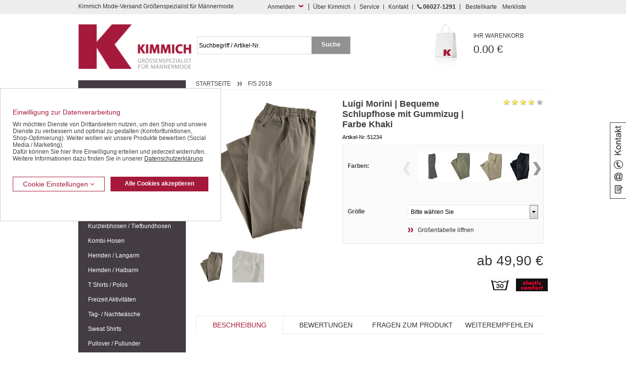

--- FILE ---
content_type: text/html; charset=ISO-8859-1
request_url: https://www.kimmich-modeversand.de/F-S-2018/Luigi-Morini-Bequeme-Schlupfhose-mit-Gummizug-Farbe-Khaki
body_size: 18373
content:
<!DOCTYPE HTML PUBLIC "-//W3C//DTD HTML 4.01//EN" "http://www.w3.org/TR/html4/strict.dtd">
<html lang="de">
<head>
<title>Luigi Morini | Bequeme Schlupfhose mit Gummizug | Farbe Khaki | Gr&ouml;&szlig;enspezialist M&auml;nnermode </title>





   <meta name="description"
      content="Luigi Morini | Bequeme Schlupfhose mit Gummizug | Farbe Khaki g&uuml;nstig bestellen im Online Shop: Kimmich -  Seit &uuml;ber 30 Jahren Mode f&uuml;r gl&uuml;ckliche M&auml;nner in allen Gr&ouml;&szlig;en. Kaufen Sie jetzt im g&uuml;nstigen Shop!">
   <meta name="keywords"
      content="Luigi Morini | Bequeme Schlupfhose mit Gummizug | Farbe Khaki F&#47;S 2018 Startseite Kimmich Mode-Versand | Gr&ouml;&szlig;enspezialist f&uuml;r M&auml;nnermode Gr&ouml;&szlig;enspezialist, Groessenspezialist, Groe&szlig;enspezialist, Gr&ouml;ssenspezialist, &Uuml;bergr&ouml;&szlig;e, &Uuml;bergr&ouml;sse, Uebergroesse, Uebergr&ouml;&szlig;en, Uebergroe&szlig;e, Kimmich, Mode, Versand, Versender, Versandhaus, Hose, Hosen, Hemd, Hemden, Olymp, Casa Moda, Jacke, Jacken, Sakko, Sakkos, Pullover, Pulli, Shirt, Pullunder, Anzug, Anz&uuml;ge, Anzuege, G&uuml;rtel, Guertel, Polohemd, Poloshirt, Polo Hemd, Polo Shirt, Polo, Polos, T-Shirt, TShirt, Shirt">
   <meta name="copyright" content="Kimmich Mode-Versand GmbH&Co.KG">
   
     

   <meta name="robots" content="index,follow">
   <meta name="viewport" content="width=device-width, initial-scale=1.0">
   <meta http-equiv="Content-Type" content="text/html; charset=ISO-8859-1">
   <base href="https://www.kimmich-modeversand.de/$WS/kimmich/websale8_shop-kimmich/benutzer/templates/01-aa/">
   
   <link rel="canonical" href="https://www.kimmich-modeversand.de/Herren-Freizeithosen/Luigi-Morini-Bequeme-Schlupfhose-mit-Gummizug-Farbe-Khaki">
   
   <link rel="shortcut icon" href="/$WS/kimmich/websale8_shop-kimmich/benutzer/templates/images/favicon.ico">
   

   <link rel="stylesheet" href="/$WS/ws_sysdata/css/ws_system_grid_basic.css" type="text/css">
   <!--  -->

   <link rel="stylesheet" href="/$WS/ws_sysdata/css/ws_system_grid_l.css" media="screen and (min-width:959px)"
      type="text/css">
   <!--  -->
   <link rel="stylesheet" href="/$WS/ws_sysdata/css/ws_system_grid_m.css"
      media="screen and (min-width:681px) and (max-width:958px)" type="text/css">
   <!--  -->
   <link rel="stylesheet" href="/$WS/ws_sysdata/css/ws_system_grid_s.css" media="screen and (max-width:680px)"
      type="text/css">
   <!--  -->

   

   
   

   
   
   <link rel="stylesheet" href="/$WS/kimmich/websale8_shop-kimmich/benutzer/templates/01-aa/../css_min/ws_global_2c3038f4b8.min.css">
   
   
<link rel="stylesheet" type="text/css" href="../css/responsive/styles_grid_flexslider.css">


   
   

   
   
   <script language="javascript" type="text/javascript" src="/$WS/kimmich/websale8_shop-kimmich/benutzer/templates/01-aa/../js_min/global_js_a761e0258f.min.js"></script>
   


   
   <script type="text/javascript">
      $(document).ready(function () {
         $('#flyout_login').flyout({
            showContent: true
         });
      });
   </script>
   
   <script type="text/javascript">
      function show_info(elementclass) {
         if ($(elementclass).is(":visible")) {
            $(elementclass).slideUp('slow');
            $(elementclass).parent().removeClass('active');
         }
         else {
            $(elementclass).slideDown('slow');
            $(elementclass).parent().addClass('active');
         }
      }
   </script>
   
   
   
   
   
   <script type="text/javascript">
      $(document).ready(function () {
         $('#input_search').watermark();
         $('#submit_search').click(function () {
            $('#input_search').clearWatermark();
            $('#input_search').blur();
         });
      });
   </script>
   
   <script type="text/javascript">
      $(document).ready(function () {
         $('#kontakt_slider').slideLabel({
            layer_position: 'right',
            startClosed: true,
            startOpenDelayClose: true,
            startOpenDelayCloseDuration: 3000
         });


      });
   </script>
   


   
   <script type="text/javascript" src="/$WS/ws_sysdata/js/ws-module-agreementcookies-1.8.5.js"></script>

   

   <script type="text/javascript">

      function loadMultiDataSelect() {
         //AUFRUF DES PLUGINS
         // SOLL EINE SPEZIELLE SELECTBOX AUSGEWÄHLT WERDEN, DANN MUSS DER SELEKTOR
         // ENTSPRECHEND ANGEPASST WERDEN.
         // Z.B.: ID: $('#MEINE_ID').
         //       NAME: $('select[name=FELDNAME]').
         //       KLASSE: $('.KLASSE').
         $(".select_dep_variations_with_links").ws_multi_data_select({
            //IMAGE FÜR DEN PFEIL NACH UNTEN
            icon_img: "../images/responsive/bg_dropdownbox.png"
         });

         $(".select_dep_variations_with_links_without_data_right").ws_multi_data_select({
            //IMAGE FÜR DEN PFEIL NACH UNTEN
            icon_img: "../images/responsive/bg_dropdownbox.png",
            className: {
               selectbox_wrapper: "wsmds",
               selectbox_input: "wsmds_input",
               selectbox_icon: "wsmds_icon",
               selectbox_options: "wsmds_options",
               selected_option: "wsmds_selected",
               option_data_first: "wsmds_data_first_2",
               option_data_second: "wsmds_data_second_2"
            }
         });
      }
   </script>
   

   <script src="/$WS/ws_sysdata/js/ws-imagegroup-1.1.0.js"></script>
   <script type="text/javascript">
      function ifajaxreload_imagegroup() {
         var onInit = function () {
            $('.bigPic img').css('visibility', 'visible');
            $('.bigPic').css('background', '#FFF');
         };
         var beforeChange = function (el) {
            $('.bigPic img', el).css('visibility', 'hidden');
         };
         var nomobilecolorbox = (function () {
            if ($(window).width() > 680) {
               return true;
            } else {
               return false;
            }
         })();

         $('.imageGroup').ws_image_group({
            zoom: true,                           // deaktiviert/aktiviert Zoomfunktion; Mögliche Werte: true und false
            innerZoom: false,                     // deaktiviert/aktiviert innere Zoomfunktion; Mögliche Werte: true und false
            colorbox: nomobilecolorbox,           // deaktiviert/aktiviert Colorbox; Mögliche Werte: true und false
            colorboxOption: {
               width: '80%',                               // Definition der Breite der Colorbox; Mögliche Angaben in Prozent und Pixel
               height: '80%'                               // Definition der Höhe der Colorbox; Mögliche Angaben in Prozent und Pixel
            },
            colorboxMenu: true,                             // deaktiviert/aktiviert Mehrfachbilder in der Colorbox
            colorboxMenuSettings: {
               beforeChange: null
            },
            changeEvent: "click",                           // Angabe ob Bildwechsel per "hover" oder "click" erfolgen soll, default ist "click"
            align: "center",                      // Angabe der horizontalen Ausrichtung des Bildes
            valign: "middle",                           // Angabe der vertikalen Ausrichtung des Bildes
            circular: false,                      // Aktiviert / Deaktiviert "Dauerschleife" bei Bildwechsel über Pfeile, mögliche Werte: true und false
            onInit: onInit,
            beforeChange: beforeChange
         });
      };
      $(document).ready(function () {
         $(".nomobilecolorboxlink").click(function (e) {
            if ($(window).width() < 767) {
               e.preventDefault();
            }
         });
      });
   </script>
   

    <script type="text/javascript" src="../js/web/jquery.flexslider.js"></script>

<script>
  $(document).ready(function(){
    $(document).click(function(){
      if($('.wsmds_options').length){
        $('.wsmds_options').remove();
      }
    });
  });
</script>

    
<script type="text/javascript">
function ifajaxreload()
	{
						
        $(".ordernow").colorbox({iframe:true, width:"600", height:"450"});

        $('.flexslider_product').flexslider({
            animation: "slide",
            animationLoop: false,
            slideshow: false,
            itemWidth: 140,
            itemMargin: 0,
            minItems: 1,
            maxItems: 4,
	        controlNav: false,                                         //Boolean: Create navigation for paging control of each clide? Note: Leave true for manualControls usage
		    directionNav: true                                        //Boolean: Create navigation for previous/next navigation? (true/false)
	    });
		  
        $('.flexslider_clinks2').flexslider({
			animation: "slide",
			animationLoop: false,
			slideshow: false,
			itemWidth: 50,
			itemMargin: 0,
			minItems: 1,
			maxItems: 4,
			controlNav: false,                                         //Boolean: Create navigation for paging control of each clide? Note: Leave true for manualControls usage
			directionNav: true                                        //Boolean: Create navigation for previous/next navigation? (true/false)
		});
    
    $('.flexslider_productimages').flexslider({
      animation: "slide",
      animationLoop: false,
      slideshow: false,
      itemWidth: 65,
      itemMargin: 0,
      minItems: 1,
      maxItems: 4,
      controlNav: false,                                         //Boolean: Create navigation for paging control of each clide? Note: Leave true for manualControls usage
      directionNav: true                                        //Boolean: Create navigation for previous/next navigation? (true/false)
    });
	}
 </script>

        
	
<script type="text/javascript">
function ifajaxreload_ProductScripts (){
	

        //Funktion zur Auwahl der Sterne in einer Reihe
    var on_click = function() {
        //alert($("input[name=test]:checked").val());
    };

    var rating_text = [{value:"ws_prodrating_points_1", text:""},
                       {value:"ws_prodrating_points_2", text:""},
                       {value:"ws_prodrating_points_3", text:""},
                       {value:"ws_prodrating_points_4", text:""},
                       {value:"ws_prodrating_points_5", text:""}];

    var options = {
                    class_select: "star_select",
                    class_unselect: "star_unselect",
                    on_click: on_click,
                    rating_text: rating_text,
                    text_position: "#text_info"
                  };
    $("input[name=ws_prodrating_rating_points]").ws_rating_system(options);

    };
		
function SubmitSelection() {
	  
       return ws_AJAXPR('productform', 'ISO-8859-1');
	$(".navTabs li:nth-child(1)").addClass("activeTab");
	$("#beschreibung").show();
 }
			
		
$(document).ready(function() {
        ifajaxreload_imagegroup(); // realisiert das erste Laden des Mehrfachbilder-Scriptes
        ifajaxreload(); // realisiert das erste Laden der anderen Produkt-Scripte
        ifajaxreload_ProductScripts();
		loadMultiDataSelect();        // Script fuer das Design der Listboxen
    });
    </script>

    
     
   <!-- Google tag (gtag.js) -->    
   <script> 
      window.dataLayer = window.dataLayer || []; 
      function gtag(){dataLayer.push(arguments);} 
      gtag('consent', 'default', {
         'ad_user_data': 'denied',
         'ad_personalization': 'denied',
         'ad_storage': 'denied',
         'analytics_storage': 'denied'
         });
      
         gtag('js', new Date()); 
         gtag('config','G-1PR0T7CV8F');
         gtag('config','AW-1071307395');  
      </script>  
      
      <script async src="https://www.googletagmanager.com/gtag/js?id=G-1PR0T7CV8F"></script> 
      <script async src="https://www.googletagmanager.com/gtag/js?id=AW-1071307395"></script>      

    <!--  -->
</head>
<body class="ws_product">



   <div id="transparent" style="display:none;"></div>
   

   
   <div class="visually-hidden-focusable text-center">
      <a href="#wsMainContent" onclick="location.href=location.href.split('#')[0] + '#wsMainContent'; return false;"
         class="button back">Kompletten Head der Seite überspringen</a>
   </div>

   

   
   <div id="kontakt_slider" class="kontakt_slider_label desktop_only">
      <div class="icon"><img src="../images/tab_kontakt.png" alt="Kontakt" />
      </div>
      <div class="content">
         <p class="clearfix">
            <img src="../images/icon_phone.png" alt="Service-Hotline" width="30" height="30" style="margin-right:10px;float:left;">Service-Hotline<br>
            <b>0 60 27 / 12 91</b>
         </p>
         <br>
         <p class="clearfix">
            <img src="../images/icon_email.png" alt="eMail Adresse" style="margin-right:10px; float:left;" />eMail Adresse<br>
            <a href="mailto:info@kimmich-modeversand.de">info@kimmich-modeversand.de</a>
         </p>
         <br>
         <p class="clearfix">
            <img src="../images/icon_formular.png" alt="ontaktformular" style="margin-right:10px;float:left;" />Kontaktformular<br>
            <a href="https://www.kimmich-modeversand.de/Kontaktformular.htm?websale8=kimmich&amp;tpl=inhaltsseiten%2ftpl_kontakt.htm&anrede=&a_title_list=&a_country=&otp1=kontakt">&raquo; zum Kontaktformular</a>
         </p>
         <div class="clear"></div>
      </div>
   </div>
   

   

   
   <div id="service">
      <div class="wrapper">
         <div id="flyout_login" class="flyout_box col col-l-6 col-m-8 col-s-3">
            <div class="col col-l-12 col-m-12 col-s-2"> 
               
               
               
               <p class="left seo_headline">Kimmich Mode-Versand Gr&ouml;&szlig;enspezialist f&uuml;r M&auml;nnermode
               </p>
               
               
            </div>
            <div class="s_clear"></div>
            <div class="links l_right" style="margin-top: 0;">
               <button type="button" onClick="showFlyout();" class="slide_link button_login_head">Anmelden</button>
            </div>
            <div class="clear"></div>

            <!--Schnellanmeldung-->
            <div class="flyout_content " id="quicklogin_form">
               <div id="quicklogin_error"> 
               </div>
               <div id="quicklogin_success"> 
                  
               </div>
               
               <form action="https://www.kimmich-modeversand.de/websale8/" method="post" id="quicklogin_input">
<input type="hidden" name="Ctx" value="%7bver%2f8%2fver%7d%7bst%2f40c%2fst%7d%7bcmd%2f0%2fcmd%7d%7bm%2fwebsale%2fm%7d%7bs%2fkimmich%2fs%7d%7bl%2f01%2daa%2fl%7d%7bmi%2f001350%2fmi%7d%7bpi%2f51234%2fpi%7d%7bpoh%2f1%2fpoh%7d%7bssl%2fx%2fssl%7d%7bmd5%2f632a85766b81a6e1cab03fb31695735a%2fmd5%7d">
<input type="hidden" name="csrf_antiforge" value="281CB304DC8EC5EDBCD25FB836EEEA6C">

                  
   <div class="col col-l-12 col-m-12 col-s-5">
      <div class="quicklogin_rows">E-Mail:</div>
   </div>
   <div class="col col-l-12 col-m-12 col-s-7">
      <div class="quicklogin_rows">
         <input type="text" name="input_login_email" value="" class="" autocomplete="email" aria-label="Schnellanmeldung E-Mail">
      </div>
   </div>
   <div class="clear spacer10"></div>
   <div class="col col-l-12 col-m-12 col-s-5">
      <div class="quicklogin_rows">Passwort:</div>
   </div>
   <div class="col col-l-8 col-m-8 col-s-7">
      <div class="quicklogin_rows">
         <input type="password" name="input_login_pw" value="" class="" autocomplete="off" aria-label="Schnellanmeldung Passwort">
      </div>
   </div>
   <div class="col col-l-4 col-m-4 col-s-4 right">
      <div class="quicklogin_rows">
         <button type="submit" class="button" onclick="return ws_AJAXsendFormTemplate('quicklogin_input', 'ISO-8859-1', ws_AJAXSendLoginStart, ws_AJAXSendLoginError, 'ws_AJAXSendLoginResponseSuccess()', 'ws_AJAXSendLoginResponseError()');"><span class="sr-only">Schnellanmeldung Button </span>Login</button>
      </div>
   </div>
   <div class="clear spacer20"></div>
   <div class="col col-l-12 col-m-12 col-s-5">
      <div class="quicklogin_rows"><a style="color:white;" href="https://www.kimmich-modeversand.de/?websale8=kimmich&type=LoginUser">Neu registrieren ?</a>
      </div>
   </div>
   <div class="clear spacer10"></div>
   <div class="col col-l-12 col-m-12 col-s-5">
      <div class="quicklogin_rows"><a style="color:white;" href="https://www.kimmich-modeversand.de/?websale8=kimmich&type=RequestPW">Passwort vergessen ?</a>
      </div>
   </div>
   
               </form>
               
            </div>
            <!-- , Schnellanmeldung Ende-->
         </div>
         <!--  -->

         <div class="service_navigation col col-l-6 col-m-4 col-s-9">
            <a href="https://www.kimmich-modeversand.de/inhaltsseiten-tpl_wirueberuns-htm.htm?websale8=kimmich&amp;tpl=inhaltsseiten%2ftpl_wirueberuns.htm&otp1=wirueberuns"
               class="first m_hide s_hide">&Uuml;ber Kimmich</a> <a
               href="https://www.kimmich-modeversand.de/Service?d=1&otp1=Service"
               class="m_hide s_hide">Service</a> <a
               href="https://www.kimmich-modeversand.de/Kontaktformular.htm?websale8=kimmich&amp;tpl=inhaltsseiten%2ftpl_kontakt.htm&anrede=&a_title_list=&a_country=&otp1=kontakt">Kontakt</a>
            <a href="https://www.kimmich-modeversand.de/Kontaktformular.htm?websale8=kimmich&amp;tpl=inhaltsseiten%2ftpl_kontakt.htm&anrede=&a_title_list=&a_country=&otp1=kontakt"
               class="hotline"><i class="fa fa-phone" aria-hidden="true"></i> <strong>06027-1291</strong></a> <a
               href="/?websale8=kimmich&act=direct_order&otp1=direktbestellung"
               class="last m_hide s_hide">Bestellkarte</a> <a href="https://www.kimmich-modeversand.de/?websale8=kimmich"
               class="last">Merkliste</a>
         </div>
         <div class="clear"></div>
      </div>
   </div>
   

   <div id="header">
      <div class="wrapper">
         <div class="row">
            <div class="l_spacer20 m_spacer20 s_spacer10"></div>
            <div class="col col-l-3 col-m-3 col-s-6"> <a href="https://www.kimmich-modeversand.de" class="logo content">
                  
                  
                  <img src="../images/logo.png"
                     alt="Kimmich Mode-Versand">
                  
                  
                  

                  

                   </a> </div>
            
            <div class="col col-l-1 col-m-1 col-s-2 right">
               <div class="content">
                  <div id="open_mobile_menu" class="mobile_and_tablet_only"> 
                      <img alt="Icon Menü" src="../images/responsive/icon_menu.png">
                     


                     
                      </div>
               </div>
            </div>
            <div class="col col-l-3 col-m-3 col-s-2 right">
               <div id="WK-Short" class="content"> 
                     
   <div class="basket"> 
       
      <a href="https://www.kimmich-modeversand.de/?websale8=kimmich" class="mobile_not">
         <span>Ihr Warenkorb</span>
         0.00 &euro; </a>
      
   </div>
   
   
                     
               </div>
            </div>

            <!--  <div class="col col-l-1 col-m-1 col-s-0">&nbsp;</div>
   <div class="col col-s-3 mobile_only" id="topnavi_mobile">
   <div class="icon_menue"></div>
   </div>-->
            <div class="s_clear"></div>
            <div class="col col-l-4 col-m-4 col-s-12">
               <form action="/websale8/" method="post" class="search content">
<input type="hidden" name="Ctx" value="%7bver%2f8%2fver%7d%7bst%2f417%2fst%7d%7bcmd%2f0%2fcmd%7d%7bm%2fwebsale%2fm%7d%7bs%2fkimmich%2fs%7d%7bl%2f01%2daa%2fl%7d%7bmi%2f001350%2fmi%7d%7bpi%2f51234%2fpi%7d%7bpoh%2f1%2fpoh%7d%7bmd5%2f09dd9e3fe8ffa670193ade702c89fc12%2fmd5%7d">

                  <div class="col col-l-9 col-m-9 col-s-9">
                     <input name="search_input" type="text" value="" id="input_search"
                        title="Suchbegriff / Artikel-Nr." autocomplete="off">
                  </div>
                  <div class="col col-l-3 col-m-3 col-s-3">
                     <input type="submit" name="image" value="Suche" class="button back" id="submit_search">
                  </div>
                  <div class="clear"></div>
               </form>
            </div>
            
            
            <div class="l_spacer20 m_spacer20 s_spacer10 clear"></div>
         </div>
      </div>
   </div>

   
   
   <main id="wsMainContent">
    <div id="content" class="wrapper wrapper_content">
      <div class="col col-l-3">
         
   <div id="mobilemenu" class="mobilemenu_hidden">
      
      
      <div id="hide_mobile_menu"><img alt="Icon Menü geöffnet" src="../images/responsive/icon_menu_zu.png"></div>
      

      
      

      

      
      
      
      



      
      

   
   <ul class="level1 container" id="productmenu">
      

      
      
      
      
      


      
      <li class="level1_li  show_hover"> <a
            href="https://www.kimmich-modeversand.de/Geschenk-Gutscheine"
            class="level1_link "
            >Geschenk-Gutscheine</a> 
      </li>
      
      
      
      
      


      
      <li class="level1_li  show_hover"> <a
            href="https://www.kimmich-modeversand.de/Schn%c3%a4ppchenmarkt"
            class="level1_link "
            >Schnäppchen / SALE</a> 
         <ul class="level2">
            
            <li class="level2_li"> <a href="https://www.kimmich-modeversand.de/Schn%c3%a4ppchenmarkt/Herren-Halbarm-Hemden"
                  class="level2_link "
                  >Halbarm-Hemden</a> 
            </li>
            
            <li class="level2_li"> <a href="https://www.kimmich-modeversand.de/Schn%c3%a4ppchenmarkt/Herren-Langarm-Hemden"
                  class="level2_link "
                  >Langarm-Hemden</a> 
            </li>
            
            <li class="level2_li"> <a href="https://www.kimmich-modeversand.de/Schn%c3%a4ppchenmarkt/Herren-Polo-Shirts-T-Shirts"
                  class="level2_link "
                  >Polo- / T-Shirts</a> 
            </li>
            
            <li class="level2_li"> <a href="https://www.kimmich-modeversand.de/Schn%c3%a4ppchenmarkt/Herren-Hosen-Jeans"
                  class="level2_link "
                  >Hosen / Jeans</a> 
            </li>
            
            <li class="level2_li"> <a href="https://www.kimmich-modeversand.de/Schn%c3%a4ppchenmarkt/Herren-Bermudas-Shorts"
                  class="level2_link "
                  >Bermudas / Shorts</a> 
            </li>
            
            <li class="level2_li"> <a href="https://www.kimmich-modeversand.de/Schn%c3%a4ppchenmarkt/Herren-Jacken-Westen"
                  class="level2_link "
                  >Jacken / Westen</a> 
            </li>
            
            <li class="level2_li"> <a href="https://www.kimmich-modeversand.de/Schn%c3%a4ppchenmarkt/Herren-Sakkos"
                  class="level2_link "
                  >Sakkos</a> 
            </li>
            
            <li class="level2_li"> <a href="https://www.kimmich-modeversand.de/Schn%c3%a4ppchenmarkt/Herren-Unterw%c3%a4sche-Unterhosen-Unterhemden"
                  class="level2_link "
                  >Unterwäsche</a> 
            </li>
            
            <li class="level2_li"> <a href="https://www.kimmich-modeversand.de/Schn%c3%a4ppchenmarkt/Herren-Freizeit-Bekleidung-Trainingsanzug-T-Shirt-Polo-Shirt"
                  class="level2_link "
                  >Freizeit-Bekleidung</a> 
            </li>
            
            <li class="level2_li"> <a href="https://www.kimmich-modeversand.de/Schn%c3%a4ppchenmarkt/Herren-Pullunder"
                  class="level2_link "
                  >Shirts / Pullis</a> 
            </li>
            
            <li class="level2_li"> <a href="https://www.kimmich-modeversand.de/Schn%c3%a4ppchenmarkt/Restposten"
                  class="level2_link "
                  >Restposten</a> 
            </li>
            
         </ul>
         
      </li>
      
      
      
      
      


      
      <li class="level1_li  show_hover"> <a
            href="https://www.kimmich-modeversand.de/Herren-Jacken-Blousons"
            class="level1_link "
            >Jacken / Blousons</a> 
         <ul class="level2">
            
            <li class="level2_li"> <a href="https://www.kimmich-modeversand.de/Herren-Jacken-Blousons/Herren-Blousons"
                  class="level2_link "
                  >Blousons</a> 
            </li>
            
            <li class="level2_li"> <a href="https://www.kimmich-modeversand.de/Herren-Jacken-Blousons/Herren-Funktionsjacken-Regenjacken"
                  class="level2_link "
                  >Funktionsjacken</a> 
            </li>
            
            <li class="level2_li"> <a href="https://www.kimmich-modeversand.de/Herren-Jacken-Blousons/Herren-Lederjacken"
                  class="level2_link "
                  >Lederjacken</a> 
            </li>
            
            <li class="level2_li"> <a href="https://www.kimmich-modeversand.de/Herren-Jacken-Blousons/Herren-Fleece-Westen-Softshell-Westen"
                  class="level2_link "
                  >Fleece / Softshell</a> 
            </li>
            
            <li class="level2_li"> <a href="https://www.kimmich-modeversand.de/Herren-Jacken-Blousons/Herren-Wolljacken-Wolle-Jacken"
                  class="level2_link "
                  >Wolljacken</a> 
            </li>
            
            <li class="level2_li"> <a href="https://www.kimmich-modeversand.de/Herren-Jacken-Blousons/Herren-Mantel"
                  class="level2_link "
                  >Mantel</a> 
            </li>
            
            <li class="level2_li"> <a href="https://www.kimmich-modeversand.de/Herren-Jacken-Blousons/Herren-Leichte-Jacken"
                  class="level2_link "
                  >Leichte Jacken</a> 
            </li>
            
         </ul>
         
      </li>
      
      
      
      
      


      
      <li class="level1_li  show_hover"> <a
            href="https://www.kimmich-modeversand.de/Herren-Sakkos-Janker"
            class="level1_link "
            >Sakkos / Janker</a> 
         <ul class="level2">
            
            <li class="level2_li"> <a href="https://www.kimmich-modeversand.de/Herren-Sakkos-Janker/Herren-Janker"
                  class="level2_link "
                  >Trachten-Janker</a> 
            </li>
            
            <li class="level2_li"> <a href="https://www.kimmich-modeversand.de/Herren-Sakkos-Janker/Herren-Leger-Sakkos"
                  class="level2_link "
                  >Leger Sakkos</a> 
            </li>
            
            <li class="level2_li"> <a href="https://www.kimmich-modeversand.de/Herren-Sakkos-Janker/Herren-Sport-Sakko"
                  class="level2_link "
                  >Sport Sakkos</a> 
            </li>
            
         </ul>
         
      </li>
      
      
      
      
      


      
      <li class="level1_li  show_hover"> <a
            href="https://www.kimmich-modeversand.de/Herren-Anzug-Baukasten-Anz%c3%bcge"
            class="level1_link "
            >Anzüge / Baukasten</a> 
         <ul class="level2">
            
            <li class="level2_li"> <a href="https://www.kimmich-modeversand.de/Herren-Anzug-Baukasten-Anz%c3%bcge/Herren-Sakko-Baukasten"
                  class="level2_link "
                  >Sakkos</a> 
            </li>
            
            <li class="level2_li"> <a href="https://www.kimmich-modeversand.de/Herren-Anzug-Baukasten-Anz%c3%bcge/Herren-Hosen-Baukasten"
                  class="level2_link "
                  >Hosen</a> 
            </li>
            
            <li class="level2_li"> <a href="https://www.kimmich-modeversand.de/Herren-Anzug-Baukasten-Anz%c3%bcge/Herren-Westen-Baukasten"
                  class="level2_link "
                  >Westen</a> 
            </li>
            
         </ul>
         
      </li>
      
      
      
      
      


      
      <li class="level1_li  show_hover"> <a
            href="https://www.kimmich-modeversand.de/Herren-Westen"
            class="level1_link "
            >Westen</a> 
         <ul class="level2">
            
            <li class="level2_li"> <a href="https://www.kimmich-modeversand.de/Herren-Westen/Herren-Softshell-Westen-Fleece-Weste"
                  class="level2_link "
                  >Softshell / Fleece</a> 
            </li>
            
            <li class="level2_li"> <a href="https://www.kimmich-modeversand.de/Herren-Westen/Herren-Mikrovelour-Westen"
                  class="level2_link "
                  >Mikrovelour</a> 
            </li>
            
         </ul>
         
      </li>
      
      
      
      
      


      
      <li class="level1_li  show_hover"> <a
            href="https://www.kimmich-modeversand.de/Herren-Jeans-Denim-Hosen"
            class="level1_link "
            >Jeans / Denim</a> 
         <ul class="level2">
            
            <li class="level2_li"> <a href="https://www.kimmich-modeversand.de/Herren-Jeans-Denim-Hosen/Herren-Stretch-Jeans-Hosen"
                  class="level2_link "
                  >Stretch-Jeans</a> 
            </li>
            
            <li class="level2_li"> <a href="https://www.kimmich-modeversand.de/Herren-Jeans-Denim-Hosen/Herren-5-Pocket-Jeans-Hosen"
                  class="level2_link "
                  >Five Pocket Jeans</a> 
            </li>
            
            <li class="level2_li"> <a href="https://www.kimmich-modeversand.de/Herren-Jeans-Denim-Hosen/Herren-Bundfaltenjeans-Hosen"
                  class="level2_link "
                  >Bundfalten-Jeans</a> 
            </li>
            
            <li class="level2_li"> <a href="https://www.kimmich-modeversand.de/Herren-Jeans-Denim-Hosen/Herren-Jeans-Hosen-Preisleistung"
                  class="level2_link "
                  >Jeans Preisleistung</a> 
            </li>
            
         </ul>
         
      </li>
      
      
      
      
      


      
      <li class="level1_li  show_hover"> <a
            href="https://www.kimmich-modeversand.de/Herren-Freizeithosen"
            class="level1_link "
            >Freizeithosen</a> 
         <ul class="level2">
            
            <li class="level2_li"> <a href="https://www.kimmich-modeversand.de/Herren-Freizeithosen/Herren-Thermohosen"
                  class="level2_link "
                  >Thermohosen</a> 
            </li>
            
            <li class="level2_li"> <a href="https://www.kimmich-modeversand.de/Herren-Freizeithosen/Herren-Baumwollhosen"
                  class="level2_link "
                  >Baumwollhosen</a> 
            </li>
            
            <li class="level2_li"> <a href="https://www.kimmich-modeversand.de/Herren-Freizeithosen/Herren-Cordhosen-Manchesterhosen"
                  class="level2_link "
                  >Cordhosen</a> 
            </li>
            
            <li class="level2_li"> <a href="https://www.kimmich-modeversand.de/Herren-Freizeithosen/Herren-Dehnbundhosen"
                  class="level2_link "
                  >Dehnbundhosen</a> 
            </li>
            
            <li class="level2_li"> <a href="https://www.kimmich-modeversand.de/Herren-Freizeithosen/Herren-Schlupfhosen"
                  class="level2_link "
                  >Schlupfhosen</a> 
            </li>
            
            <li class="level2_li"> <a href="https://www.kimmich-modeversand.de/Herren-Freizeithosen/Traditionell-sportliche-Herren-Hosen"
                  class="level2_link "
                  >Traditionell sportlich</a> 
            </li>
            
         </ul>
         
      </li>
      
      
      
      
      


      
      <li class="level1_li  show_hover"> <a
            href="https://www.kimmich-modeversand.de/Herren-Bermudas-Shorts-kurze-Hosen"
            class="level1_link "
            >Bermudas / Shorts</a> 
         <ul class="level2">
            
            <li class="level2_li"> <a href="https://www.kimmich-modeversand.de/Herren-Bermudas-Shorts-kurze-Hosen/Herren-Bermudas"
                  class="level2_link "
                  >Bermudas</a> 
            </li>
            
            <li class="level2_li"> <a href="https://www.kimmich-modeversand.de/Herren-Bermudas-Shorts-kurze-Hosen/Herren-Shorts-kurze-Hosen"
                  class="level2_link "
                  >Shorts</a> 
            </li>
            
            <li class="level2_li"> <a href="https://www.kimmich-modeversand.de/Herren-Bermudas-Shorts-kurze-Hosen/Herren-Shorts-Bermudas-leger-an-hei%c3%9fen-Tagen"
                  class="level2_link "
                  >Leger an heißen Tagen</a> 
            </li>
            
            <li class="level2_li"> <a href="https://www.kimmich-modeversand.de/Herren-Bermudas-Shorts-kurze-Hosen/Herren-Badehosen-Schwimmshorts"
                  class="level2_link "
                  >Badehosen</a> 
            </li>
            
         </ul>
         
      </li>
      
      
      
      
      


      
      <li class="level1_li  show_hover"> <a
            href="https://www.kimmich-modeversand.de/Herren-Kurzleibhosen-Tiefbundhosen"
            class="level1_link "
            >Kurzleibhosen / Tiefbundhosen</a> 
         <ul class="level2">
            
            <li class="level2_li"> <a href="https://www.kimmich-modeversand.de/Herren-Kurzleibhosen-Tiefbundhosen/Herren-Kurzleib-Jeans-Hosen-Tiefbund"
                  class="level2_link "
                  >Jeans mit Tiefbund</a> 
            </li>
            
            <li class="level2_li"> <a href="https://www.kimmich-modeversand.de/Herren-Kurzleibhosen-Tiefbundhosen/Herren-Kurzleib-Baumwolle-Hosen-Tiefbund"
                  class="level2_link "
                  >Baumwoll-Hosen mit Tiefbund</a> 
            </li>
            
            <li class="level2_li"> <a href="https://www.kimmich-modeversand.de/Herren-Kurzleibhosen-Tiefbundhosen/Herren-Kurzleib-Kombihosen-Hosen-Tiefbund"
                  class="level2_link "
                  >Kombihosen mit Tiefbund</a> 
            </li>
            
            <li class="level2_li"> <a href="https://www.kimmich-modeversand.de/Herren-Kurzleibhosen-Tiefbundhosen/Herren-Kurzleib-Shorts-Bermudas-kurze-Hosen-Tiefbund"
                  class="level2_link "
                  >Shorts / Bermudas</a> 
            </li>
            
         </ul>
         
      </li>
      
      
      
      
      


      
      <li class="level1_li  show_hover"> <a
            href="https://www.kimmich-modeversand.de/Herren-Kombihosen"
            class="level1_link "
            >Kombi-Hosen</a> 
      </li>
      
      
      
      
      


      
      <li class="level1_li  show_hover"> <a
            href="https://www.kimmich-modeversand.de/Herren-Hemden-Langarm"
            class="level1_link "
            >Hemden / Langarm</a> 
         <ul class="level2">
            
            <li class="level2_li"> <a href="https://www.kimmich-modeversand.de/Herren-Hemden-Langarm/Herren-Hemden-Langarm-Venti-Black-Label"
                  class="level2_link "
                  >Venti Black Label</a> 
            </li>
            
            <li class="level2_li"> <a href="https://www.kimmich-modeversand.de/Herren-Hemden-Langarm/Herren-Hemden-Langarm-Casa-Moda"
                  class="level2_link "
                  >Casa Moda Hemden</a> 
            </li>
            
            <li class="level2_li"> <a href="https://www.kimmich-modeversand.de/Herren-Hemden-Langarm/Herren-Hemden-Langarm-b%c3%bcgelfrei"
                  class="level2_link "
                  >Bügelfreie Hemden</a> 
            </li>
            
            <li class="level2_li"> <a href="https://www.kimmich-modeversand.de/Herren-Hemden-Langarm/Herren-City-Hemden-Langarm-b%c3%bcgelfrei"
                  class="level2_link "
                  >City Hemden</a> 
            </li>
            
            <li class="level2_li"> <a href="https://www.kimmich-modeversand.de/Herren-Hemden-Langarm/Herren-Hemden-Langarm-Sportiv"
                  class="level2_link "
                  >Sportive Hemden</a> 
            </li>
            
            <li class="level2_li"> <a href="https://www.kimmich-modeversand.de/Herren-Hemden-Langarm/Herren-Country-Hemden-Landhausmode-Langarm"
                  class="level2_link "
                  >Country Hemden</a> 
            </li>
            
            <li class="level2_li"> <a href="https://www.kimmich-modeversand.de/Herren-Hemden-Langarm/Herren-Hemden-Langarm-Vario-Kragen-elegant"
                  class="level2_link "
                  >Hemden Vario Kragen</a> 
            </li>
            
            <li class="level2_li"> <a href="https://www.kimmich-modeversand.de/Herren-Hemden-Langarm/Herren-Hemden-Langarm-Button-down-Kragen"
                  class="level2_link "
                  >Button Down Kragen</a> 
            </li>
            
            <li class="level2_li"> <a href="https://www.kimmich-modeversand.de/Herren-Hemden-Langarm/Herren-Flanell-Hemden-Langarm"
                  class="level2_link "
                  >Flanell Hemden</a> 
            </li>
            
         </ul>
         
      </li>
      
      
      
      
      


      
      <li class="level1_li  show_hover"> <a
            href="https://www.kimmich-modeversand.de/Herren-Kurzarm-Hemden-Halbarm"
            class="level1_link "
            >Hemden / Halbarm</a> 
         <ul class="level2">
            
            <li class="level2_li"> <a href="https://www.kimmich-modeversand.de/Herren-Kurzarm-Hemden-Halbarm/Herren-Kurzarm-Hemden-Halbarm-Super-Cotton-b%c3%bcgelfrei"
                  class="level2_link "
                  >Super Cotton Halbarm</a> 
            </li>
            
            <li class="level2_li"> <a href="https://www.kimmich-modeversand.de/Herren-Kurzarm-Hemden-Halbarm/Herren-Kurzarm-City-Hemden-Halbarm-b%c3%bcgelfrei-1"
                  class="level2_link "
                  >Bügelfreie Hemden Halbarm</a> 
            </li>
            
            <li class="level2_li"> <a href="https://www.kimmich-modeversand.de/Herren-Kurzarm-Hemden-Halbarm/Herren-Kurzarm-City-Hemden-Halbarm-b%c3%bcgelfrei"
                  class="level2_link "
                  >City Hemden Halbarm</a> 
            </li>
            
            <li class="level2_li"> <a href="https://www.kimmich-modeversand.de/Herren-Kurzarm-Hemden-Halbarm/Herren-Kurzarm-sportive-Hemden-Halbarm"
                  class="level2_link "
                  >Sportive Hemden Halbarm</a> 
            </li>
            
            <li class="level2_li"> <a href="https://www.kimmich-modeversand.de/Herren-Kurzarm-Hemden-Halbarm/Herren-Kurzarm-Hemden-Halbarm-Vario-Kragen-elegant"
                  class="level2_link "
                  >Vario Kragen Hemden Halbarm</a> 
            </li>
            
            <li class="level2_li"> <a href="https://www.kimmich-modeversand.de/Herren-Kurzarm-Hemden-Halbarm/Herren-Kurzarm-Hemden-Halbarm-Button-down-Kragen"
                  class="level2_link "
                  >Button Down Kragen Halbarm</a> 
            </li>
            
         </ul>
         
      </li>
      
      
      
      
      


      
      <li class="level1_li  show_hover"> <a
            href="https://www.kimmich-modeversand.de/Herren-T-Shirts-Polo-Shirts"
            class="level1_link "
            >T Shirts / Polos</a> 
         <ul class="level2">
            
            <li class="level2_li"> <a href="https://www.kimmich-modeversand.de/Herren-T-Shirts-Polo-Shirts/Herren-T-Sirts-Polo-Shirts-extra-langer-Rumpf-tall"
                  class="level2_link "
                  >Mit extra langem Rumpf</a> 
            </li>
            
            <li class="level2_li"> <a href="https://www.kimmich-modeversand.de/Herren-T-Shirts-Polo-Shirts/Herren-Uni-Polo-Shirts-einfarbig"
                  class="level2_link "
                  >Polo uni</a> 
            </li>
            
            <li class="level2_li"> <a href="https://www.kimmich-modeversand.de/Herren-T-Shirts-Polo-Shirts/Herren-Uni-T-Sirts-einfarbig"
                  class="level2_link "
                  >T-Shirt uni</a> 
            </li>
            
            <li class="level2_li"> <a href="https://www.kimmich-modeversand.de/Herren-T-Shirts-Polo-Shirts/Herren-T-Sirts-Polo-Shirts-gestreift"
                  class="level2_link "
                  >Gestreifte Shirts</a> 
            </li>
            
            <li class="level2_li"> <a href="https://www.kimmich-modeversand.de/Herren-T-Shirts-Polo-Shirts/Herren-T-Sirts-Polo-Shirts-bedruckt"
                  class="level2_link "
                  >Bedruckte Shirts</a> 
            </li>
            
            <li class="level2_li"> <a href="https://www.kimmich-modeversand.de/Herren-T-Shirts-Polo-Shirts/Herren-T-Sirts-Polo-Shirts-mit-Knopfleiste-Serafino-Kragen"
                  class="level2_link "
                  >Mit Knopfleiste (Serafino)</a> 
            </li>
            
            <li class="level2_li"> <a href="https://www.kimmich-modeversand.de/Herren-T-Shirts-Polo-Shirts/Herren-Polo-Shirts-Pima-Cotton-Casa-Moda"
                  class="level2_link "
                  >Premium Cotton</a> 
            </li>
            
            <li class="level2_li"> <a href="https://www.kimmich-modeversand.de/Herren-T-Shirts-Polo-Shirts/Herren-Polo-Shirts"
                  class="level2_link "
                  >Polo-Shirts</a> 
            </li>
            
            <li class="level2_li"> <a href="https://www.kimmich-modeversand.de/Herren-T-Shirts-Polo-Shirts/Herren-Pique-Polo-Shirts"
                  class="level2_link "
                  >Pique-Polo</a> 
            </li>
            
            <li class="level2_li"> <a href="https://www.kimmich-modeversand.de/Herren-T-Shirts-Polo-Shirts/Herren-Dry-Tec-Polo-Shirts"
                  class="level2_link "
                  >DryTec</a> 
            </li>
            
            <li class="level2_li"> <a href="https://www.kimmich-modeversand.de/Herren-T-Shirts-Polo-Shirts/Herren-Pique-Polo-Shirts-mit-Rei%c3%9fverschluss"
                  class="level2_link "
                  >Pique Polo Zipp</a> 
            </li>
            
            <li class="level2_li"> <a href="https://www.kimmich-modeversand.de/Herren-T-Shirts-Polo-Shirts/Herren-easy-care-Polo-Shirts-pflegeleicht"
                  class="level2_link "
                  >Easy Care</a> 
            </li>
            
            <li class="level2_li"> <a href="https://www.kimmich-modeversand.de/Herren-T-Shirts-Polo-Shirts/Herren-Polo-Shirts-mit-Strickbund"
                  class="level2_link "
                  >... mit Strickbund</a> 
            </li>
            
            <li class="level2_li"> <a href="https://www.kimmich-modeversand.de/Herren-T-Shirts-Polo-Shirts/Herren-T-Sirts-Tank-Top-Achselshirt"
                  class="level2_link "
                  >Tank Tops (Achselshirts)</a> 
            </li>
            
            <li class="level2_li"> <a href="https://www.kimmich-modeversand.de/Herren-T-Shirts-Polo-Shirts/Herren-T-Sirts-Doppelpack-Ragman-Casa-Moda"
                  class="level2_link "
                  >im Doppelpack</a> 
            </li>
            
         </ul>
         
      </li>
      
      
      
      
      


      
      <li class="level1_li  show_hover"> <a
            href="https://www.kimmich-modeversand.de/Herren-Freizeit-Aktivit%c3%a4ten-Trainingsanzug-Hose-Jacke-Shirt"
            class="level1_link "
            >Freizeit Aktivitäten</a> 
         <ul class="level2">
            
            <li class="level2_li"> <a href="https://www.kimmich-modeversand.de/Herren-Freizeit-Aktivit%c3%a4ten-Trainingsanzug-Hose-Jacke-Shirt/Herren-Freizeit-Aktivit%c3%a4ten-T-Shirt-Polo-Shirt"
                  class="level2_link "
                  >Shirts</a> 
            </li>
            
            <li class="level2_li"> <a href="https://www.kimmich-modeversand.de/Herren-Freizeit-Aktivit%c3%a4ten-Trainingsanzug-Hose-Jacke-Shirt/Herren-Freizeit-Aktivit%c3%a4ten-Trainings-Anzug-Freizeit-Anz%c3%bcge"
                  class="level2_link "
                  >Anzüge</a> 
            </li>
            
            <li class="level2_li"> <a href="https://www.kimmich-modeversand.de/Herren-Freizeit-Aktivit%c3%a4ten-Trainingsanzug-Hose-Jacke-Shirt/Herren-Freizeit-Aktivit%c3%a4ten-Tranings-Jacken-Freizeit-Jacke"
                  class="level2_link "
                  >Jacken</a> 
            </li>
            
            <li class="level2_li"> <a href="https://www.kimmich-modeversand.de/Herren-Freizeit-Aktivit%c3%a4ten-Trainingsanzug-Hose-Jacke-Shirt/Herren-Freizeit-Aktivit%c3%a4ten-Trainings-Hosen-Freizeit-Hose"
                  class="level2_link "
                  >Hosen</a> 
            </li>
            
         </ul>
         
      </li>
      
      
      
      
      


      
      <li class="level1_li  show_hover"> <a
            href="https://www.kimmich-modeversand.de/Herren-Unterw%c3%a4sche-Schlafanzug-Bademantel"
            class="level1_link "
            >Tag- / Nachtwäsche</a> 
         <ul class="level2">
            
            <li class="level2_li"> <a href="https://www.kimmich-modeversand.de/Herren-Unterw%c3%a4sche-Schlafanzug-Bademantel/Herren-Bademantel-Saunamantel-Morgenmantel"
                  class="level2_link "
                  >Bademäntel</a> 
            </li>
            
            <li class="level2_li"> <a href="https://www.kimmich-modeversand.de/Herren-Unterw%c3%a4sche-Schlafanzug-Bademantel/Herren-Schlafanzug-Pyjama-Langarm"
                  class="level2_link "
                  >Schlafanzüge Langarm</a> 
            </li>
            
            <li class="level2_li"> <a href="https://www.kimmich-modeversand.de/Herren-Unterw%c3%a4sche-Schlafanzug-Bademantel/Herren-Kurzarm-Schlafanzug-Pyjama-Halbarm"
                  class="level2_link "
                  >Schlafanzüge Halbarm</a> 
            </li>
            
            <li class="level2_li"> <a href="https://www.kimmich-modeversand.de/Herren-Unterw%c3%a4sche-Schlafanzug-Bademantel/Herren-Unterw%c3%a4sche-Unterhose-Unterhemd-lange-Unterhose"
                  class="level2_link "
                  >Unterwäsche</a> 
            </li>
            
            <li class="level2_li"> <a href="https://www.kimmich-modeversand.de/Herren-Unterw%c3%a4sche-Schlafanzug-Bademantel/Loungewear"
                  class="level2_link "
                  >Loungewear</a> 
            </li>
            
            <li class="level2_li"> <a href="https://www.kimmich-modeversand.de/Herren-Unterw%c3%a4sche-Schlafanzug-Bademantel/Schlafanzug-Baukasten"
                  class="level2_link "
                  >Schlafanzug Baukasten</a> 
            </li>
            
         </ul>
         
      </li>
      
      
      
      
      


      
      <li class="level1_li  show_hover"> <a
            href="https://www.kimmich-modeversand.de/Herren-Sweat-Shirt-Jacke-Weste"
            class="level1_link "
            >Sweat Shirts</a> 
         <ul class="level2">
            
            <li class="level2_li"> <a href="https://www.kimmich-modeversand.de/Herren-Sweat-Shirt-Jacke-Weste/Herren-Casa-Moda-Sweat-Shirt-Premium-Cotton"
                  class="level2_link "
                  >Casa Moda Premium Cotton</a> 
            </li>
            
            <li class="level2_li"> <a href="https://www.kimmich-modeversand.de/Herren-Sweat-Shirt-Jacke-Weste/Herren-Sweat-Shirt-Polo-Kragen"
                  class="level2_link "
                  >Polokragen</a> 
            </li>
            
            <li class="level2_li"> <a href="https://www.kimmich-modeversand.de/Herren-Sweat-Shirt-Jacke-Weste/Herren-Sweat-Shirt-Troyer-Kragen-Polo-Zipp"
                  class="level2_link "
                  >Troyerkragen</a> 
            </li>
            
            <li class="level2_li"> <a href="https://www.kimmich-modeversand.de/Herren-Sweat-Shirt-Jacke-Weste/Herren-Sweat-Shirt-b%c3%bcgelfrei"
                  class="level2_link "
                  >Bügelfrei</a> 
            </li>
            
            <li class="level2_li"> <a href="https://www.kimmich-modeversand.de/Herren-Sweat-Shirt-Jacke-Weste/Herren-Sweat-Jacken-Westen-Baumwolle-pflegeleicht"
                  class="level2_link "
                  >Westen / Jacken</a> 
            </li>
            
            <li class="level2_li"> <a href="https://www.kimmich-modeversand.de/Herren-Sweat-Shirt-Jacke-Weste/Herren-Rollkragen-Pullover-Rolli"
                  class="level2_link "
                  >Rollkragen</a> 
            </li>
            
         </ul>
         
      </li>
      
      
      
      
      


      
      <li class="level1_li  show_hover"> <a
            href="https://www.kimmich-modeversand.de/Herren-Pullover-Pullunder-Pullis"
            class="level1_link "
            >Pullover / Pullunder</a> 
         <ul class="level2">
            
            <li class="level2_li"> <a href="https://www.kimmich-modeversand.de/Herren-Pullover-Pullunder-Pullis/Herren-Pullover-V-Ausschnitt"
                  class="level2_link "
                  >V-Ausschnitt</a> 
            </li>
            
            <li class="level2_li"> <a href="https://www.kimmich-modeversand.de/Herren-Pullover-Pullunder-Pullis/Herren-Pullover-Polo-Kragen"
                  class="level2_link "
                  >Polo-Kragen</a> 
            </li>
            
            <li class="level2_li"> <a href="https://www.kimmich-modeversand.de/Herren-Pullover-Pullunder-Pullis/Herren-Strick-Jacken-Cardigan"
                  class="level2_link "
                  >Strick-Jacken</a> 
            </li>
            
            <li class="level2_li"> <a href="https://www.kimmich-modeversand.de/Herren-Pullover-Pullunder-Pullis/Herren-Strick-Westen"
                  class="level2_link "
                  >Strick-Westen</a> 
            </li>
            
            <li class="level2_li"> <a href="https://www.kimmich-modeversand.de/Herren-Pullover-Pullunder-Pullis/Herren-Rundhals-Pullover"
                  class="level2_link "
                  >Rundhals</a> 
            </li>
            
            <li class="level2_li"> <a href="https://www.kimmich-modeversand.de/Herren-Pullover-Pullunder-Pullis/Herren-Pullunder-Pulli"
                  class="level2_link "
                  >Pullunder</a> 
            </li>
            
            <li class="level2_li"> <a href="https://www.kimmich-modeversand.de/Herren-Pullover-Pullunder-Pullis/Herren-Pullover-Troyer-Kragen"
                  class="level2_link "
                  >Troyer-Kragen</a> 
            </li>
            
         </ul>
         
      </li>
      
      
      
      
      


      
      <li class="level1_li  show_hover"> <a
            href="https://www.kimmich-modeversand.de/Herren-Accessoires-G%c3%bcrtel-Schal-Krawatte-Kappen-M%c3%bctze-Hosentr%c3%a4ger"
            class="level1_link "
            >Accessoires</a> 
         <ul class="level2">
            
            <li class="level2_li"> <a href="https://www.kimmich-modeversand.de/Herren-Accessoires-G%c3%bcrtel-Schal-Krawatte-Kappen-M%c3%bctze-Hosentr%c3%a4ger/Herren-Socken-Str%c3%bcmpfe"
                  class="level2_link "
                  >Socken</a> 
            </li>
            
            <li class="level2_li"> <a href="https://www.kimmich-modeversand.de/Herren-Accessoires-G%c3%bcrtel-Schal-Krawatte-Kappen-M%c3%bctze-Hosentr%c3%a4ger/Herren-Hosentr%c3%a4ger"
                  class="level2_link "
                  >Hosenträger</a> 
            </li>
            
            <li class="level2_li"> <a href="https://www.kimmich-modeversand.de/Herren-Accessoires-G%c3%bcrtel-Schal-Krawatte-Kappen-M%c3%bctze-Hosentr%c3%a4ger/Herren-Kappen-M%c3%bctzen"
                  class="level2_link "
                  >Kappen / Mützen</a> 
            </li>
            
            <li class="level2_li"> <a href="https://www.kimmich-modeversand.de/Herren-Accessoires-G%c3%bcrtel-Schal-Krawatte-Kappen-M%c3%bctze-Hosentr%c3%a4ger/Herren-Seiden-Krawatten"
                  class="level2_link "
                  >Krawatten</a> 
            </li>
            
            <li class="level2_li"> <a href="https://www.kimmich-modeversand.de/Herren-Accessoires-G%c3%bcrtel-Schal-Krawatte-Kappen-M%c3%bctze-Hosentr%c3%a4ger/Herren-Schals"
                  class="level2_link "
                  >Schals</a> 
            </li>
            
            <li class="level2_li"> <a href="https://www.kimmich-modeversand.de/Herren-Accessoires-G%c3%bcrtel-Schal-Krawatte-Kappen-M%c3%bctze-Hosentr%c3%a4ger/Herren-Leder-G%c3%bcrtel"
                  class="level2_link "
                  >Gürtel</a> 
            </li>
            
         </ul>
         
      </li>
      
      
      
      
      


      
      
       
   </ul>
   <br class="clear">
   <div class="clear"></div>
   <div class="service_hotline" style="cursor: pointer;"
      onclick="document.location.href = 'https://www.kimmich-modeversand.de/Kontaktformular.htm?websale8=kimmich&amp;tpl=inhaltsseiten%2ftpl_kontakt.htm&anrede=&a_title_list=&a_country=&otp1=kontakt';">
      <p class="headline">Service Hotline</p>
      0 60 27 / 12 91
   </div>
   <div class="ueber_uns" style="cursor: pointer;"
      onclick="document.location.href = 'https://www.kimmich-modeversand.de/Uuml;ber-Kimmich.htm?websale8=kimmich&amp;tpl=inhaltsseiten%2ftpl_wirueberuns.htm&otp1=wirueberuns';">
      <p class="headline">&Uuml;ber Kimmich</p>
      Mehr &uuml;ber unser Mode-<br>versandhaus erfahren
   </div>
   

      
   </div>
   
         <div class="desktop_only">
            
   
   <div class="last_prod_box">
      <p class="last_prod_headline">Zuletzt angesehen</p>
      
      <a href="https://www.kimmich-modeversand.de/F-S-2018/Luigi-Morini-Bequeme-Schlupfhose-mit-Gummizug-Farbe-Khaki"><img src="/$WS/kimmich/websale8_shop-kimmich/produkte/medien/bilder/klein/Bequeme-Schlupfhose-mit-Gummizug-Farbe-schilf-_-51234.jpg" alt="Luigi Morini | Bequeme Schlupfhose mit Gummizug | Farbe Khaki" title="Luigi Morini | Bequeme Schlupfhose mit Gummizug | Farbe Khaki"></a>
      
   </div>
   
   
         </div>
      </div>
      <div class="col col-l-9 col-m-12 col-s-12">
        <div id="Product">
            

               
   
   <div style="display: none;" itemscope itemtype="http://schema.org/Product">
      
      <meta itemprop="name" content="Luigi Morini | Bequeme Schlupfhose mit Gummizug | Farbe Khaki">
      <meta itemprop="description"
         content=" In dieser super bequemen Schlupfhose werden Sie sich überall wohlfühlen. Das elastische Baumwollgewebe ist sehr angenehm auf der Haut und durch den elastischen Bund mit umlaufendem Gummizug (große Dehnreserve) ist diese Hose sehr bequem. Durch die angenähte Schlitzleiste wirkt die Hose wie eine normale Hose, Sie sehen immer angezogen aus. Die Hose wird aber ohne umständliches öffnen eines Reißverschlusses unkompliziert an und aus gezogen.  Mit großer Dehnreserve! Klassische Herrenhose ringsum mit Gummizug, Schlitzleiste als Blende, zwei seitliche Schubtaschen und eine verknöpfbare Gesäßtasche rechts. 98% Baumwolle, 2% Elasthan">
      
      <meta itemprop="sku" content="51234">
      <meta itemprop="url" content="https://www.kimmich-modeversand.de/F-S-2018/Luigi-Morini-Bequeme-Schlupfhose-mit-Gummizug-Farbe-Khaki">
      <meta itemprop="brand" content="Kimmich Mode-Versand GmbH&Co.KG">
      <meta itemprop="image" content="/$WS/kimmich/websale8_shop-kimmich/produkte/medien/bilder/gross/Bequeme-Schlupfhose-mit-Gummizug-Farbe-schilf-_-51234.jpg">
      <div itemprop="offers" itemscope itemtype="http://schema.org/Offer">
         
         
         <meta itemprop="price" content="49.90">
         
         
         <meta itemprop="priceCurrency" content="EUR">
         
         <span itemprop="availability"
            href="http://schema.org/InStock">InStock</span>
         
         
         
         
         <meta itemprop="url" content="https://www.kimmich-modeversand.de/F-S-2018/Luigi-Morini-Bequeme-Schlupfhose-mit-Gummizug-Farbe-Khaki">
         <meta itemprop="priceValidUntil"
            content="2026-01-29">
      </div>
      
      <div itemprop="aggregateRating" itemscope itemtype="http://schema.org/AggregateRating">
         <meta itemprop="reviewCount" content="4">
         <meta itemprop="ratingValue" content="4.5">
         <meta itemprop="bestRating" content="5">
         <meta itemprop="worstRating" content="1">
      </div>
      
   </div>
   

               <p class="breadcrumb">
                  <a href="https://www.kimmich-modeversand.de" class="breadcrumb">Startseite</a>
                  
                     
                     
                        
                        
                        
                     
                        
                        
                        
                              <a href="https://www.kimmich-modeversand.de/Startseite/F-S-2018" class="breadcrumb breadcrumb_arrow">F/S 2018</a>
                        
                     
                  
               </p>
               
               
               

   <div class="col col-l-5 col-m-6 col-s-12 product_image">
      <div class="content imageGroup">
         <div class="bigPic">
            
               <img src="/$WS/kimmich/websale8_shop-kimmich/produkte/medien/bilder/normal/Bequeme-Schlupfhose-mit-Gummizug-Farbe-schilf-_-51234.jpg" width="382" height="382" style="visibility:hidden;" class="mt-0 img-responsive" alt="Luigi Morini | Bequeme Schlupfhose mit Gummizug | Farbe Khaki" title="Luigi Morini | Bequeme Schlupfhose mit Gummizug | Farbe Khaki">
            
         </div>
         <div class="spacer20"></div>
         <div class="smallPics  row">
            <ul class="slides">
               <li class="smallPic col col-l-3 col-m-4 col-s-3" > 
                  <a href="/$WS/kimmich/websale8_shop-kimmich/produkte/medien/bilder/gross/Bequeme-Schlupfhose-mit-Gummizug-Farbe-schilf-_-51234.jpg" rel="bigPic:/$WS/kimmich/websale8_shop-kimmich/produkte/medien/bilder/normal/Bequeme-Schlupfhose-mit-Gummizug-Farbe-schilf-_-51234.jpg" class="little_img content" title="Luigi Morini | Bequeme Schlupfhose mit Gummizug | Farbe Khaki"><img src="/$WS/kimmich/websale8_shop-kimmich/produkte/medien/bilder/klein/Bequeme-Schlupfhose-mit-Gummizug-Farbe-schilf-_-51234.jpg" width="88" height="88" class="img-responsive" alt="Luigi Morini | Bequeme Schlupfhose mit Gummizug | Farbe Khaki"></a></li>
               
               <li class="smallPic col col-l-3 col-m-4 col-s-3"> 
                  <a href="/$WS/kimmich/websale8_shop-kimmich/produkte/medien/bilder/gross/51234_1.jpg" rel="bigPic:/$WS/kimmich/websale8_shop-kimmich/produkte/medien/bilder/normal/51234_1.jpg" class="little_img content" title="Luigi Morini | Bequeme Schlupfhose mit Gummizug | Farbe Khaki"><img src="/$WS/kimmich/websale8_shop-kimmich/produkte/medien/bilder/klein/51234_1.jpg" width="88" height="88" class="img-responsive" alt="Luigi Morini | Bequeme Schlupfhose mit Gummizug | Farbe Khaki"></a></li>
                                 
            </ul>
            <div class="clear s_spacer40"></div>
         </div>
      </div>
   </div>
   
                <div class="col col-l-7 col-m-6 col-s-12 product_info">
                    <div class="content">

                     
                     
                     <h1 class="pr_name col col-l-8 col-m-9 col-s-8">Luigi Morini | Bequeme Schlupfhose mit Gummizug | Farbe Khaki</h1>

                     
                     <div class="prodrating_preview col col-l-3 col-m-3 col-s-4 right">                        
                          
                        <img src="/$WS/kimmich/websale8_shop-kimmich/benutzer/navigation/grafiken/rating/prod_rating_4.png" alt="4.5 Sterne" title="4.5 Sterne">  
                        <div class="prodrating_hover">
                           


    
        <strong>4 Bewertungen</strong> (4,5)
        <img src="/$WS/kimmich/websale8_shop-kimmich/benutzer/navigation/grafiken/rating/prod_rating_4.png" alt="4.5 Sterne" name="4.5 Sterne" title="4.5 Sterne" class="right">
        
        <br class="clear"><br>
    
    
    
    


 




    
    
    
    
    
    <div class="readrating_box">
        <p>Schlupfhose 
        
        </p>
        <p class="comment">
            Tolle Hose, bin sehr zufrieden.
            
            <span>von Duke <img src="https://www.kimmich-modeversand.de//$WS/kimmich/websale8_shop-kimmich/benutzer/navigation/grafiken//rating/prod_rating_5.png" alt="5 Sterne" title="5 Sterne" class="right"></span>
            
            
        </p>
    </div>
    
    
    
    
    <div class="readrating_box">
        <p>bewertung 
        
        </p>
        <p class="comment">
            Bin sehr zufrieden
            
            <span>von spikey <img src="https://www.kimmich-modeversand.de//$WS/kimmich/websale8_shop-kimmich/benutzer/navigation/grafiken//rating/prod_rating_4.png" alt="4 Sterne" title="4 Sterne" class="right"></span>
            
            
        </p>
    </div>
    
    
    
    
    
    
    
    
    
    
    
    
    
    <a onClick="return ws_AJAXloadTemplate('https://www.kimmich-modeversand.de/tpl_produktbewertung-htm.htm?websale8=kimmich&amp;tpl=tpl_produktbewertung.htm&pi=51234&otp1=ReadRating', 'ISO-8859-1', ws_AJAXloadProdRatingStart, wsAJAXloadProdRatingError, 'ws_AJAXloadProdRatingResponseSuccess()', 'wsAJAXloadProdRatingResponseError()');">alle Bewertungen lesen</a>
    
    
    
    


    
    

    

                        </div>
                     </div>
                    <!--IM Script 21.09.2017-->
                     <script>
                     $(document).ready(function(){
                     $("div.prodrating_hover a").on("click",function(){
                     $(".navTabs").children("li").removeClass("activeTab");
                     $(".navTabs li:nth-child(2)").addClass("activeTab");
                     $(".tab-content").children().hide();
                     $("#bewertungen").show();
                     });
                     });
                     </script>

                     <div class="clear"></div>
                     
                     <p class="artikel_nr">Artikel-Nr.:51234</p>
                     <div class="clear spacer10"></div>

                     
                     <div class="col col-l-12 col-m-12 col-s-12 prod_Info">

                     
                        <!-- CS-Links2 -->
                        <div class="product_Farbe col col-l-3">
                        <p class="bold">Farben:</p>
                        </div>
                        
                           <div class="flexslider_clinks2 flexslider_Small col col-l-7 col-m-7 col-s-8 right">
                           <ul class="slides">
                              
                              
                                 <li class="col col-l-4 col-m-4 col-s-4">
                                 <a href="https://www.kimmich-modeversand.de/Herren-Freizeithosen/Luigi-Morini-Bequeme-Schlupfhose-mit-Gummizug-Farbe-Grau"><img src="/$WS/kimmich/websale8_shop-kimmich/produkte/medien/bilder/mini/Bequeme-Schlupfhose-mit-Gummizug-Farbe-grau-_-51233.jpg" alt="Luigi Morini | Bequeme Schlupfhose mit Gummizug | Farbe Grau" title="Luigi Morini | Bequeme Schlupfhose mit Gummizug | Farbe Grau">
                                 </a>
                                 </li>
                              
                                 <li class="col col-l-4 col-m-4 col-s-4">
                                 <a href="https://www.kimmich-modeversand.de/Herren-Freizeithosen/Luigi-Morini-Bequeme-Schlupfhose-mit-Gummizug-Schilf"><img src="/$WS/kimmich/websale8_shop-kimmich/produkte/medien/bilder/mini/Luigi-Morini-Bequeme-Schlupfhose-mit-Gummizug-Schilf-_-51235.jpg" alt="Luigi Morini | Bequeme Schlupfhose mit Gummizug | Schilf" title="Luigi Morini | Bequeme Schlupfhose mit Gummizug | Schilf">
                                 </a>
                                 </li>
                              
                                 <li class="col col-l-4 col-m-4 col-s-4">
                                 <a href="https://www.kimmich-modeversand.de/Herren-Schlupfhosen/Luigi-Morini-Bequeme-Schlupfhose-mit-Gummizug-Farbe-beige"><img src="/$WS/kimmich/websale8_shop-kimmich/produkte/medien/bilder/mini/Bequeme-Schlupfhose-mit-Gummizug-Farbe-beige-_-51236.jpg" alt="Luigi Morini | Bequeme Schlupfhose mit Gummizug | Farbe beige" title="Luigi Morini | Bequeme Schlupfhose mit Gummizug | Farbe beige">
                                 </a>
                                 </li>
                              
                                 <li class="col col-l-4 col-m-4 col-s-4">
                                 <a href="https://www.kimmich-modeversand.de/F-S-2018/Luigi-Morini-Bequeme-Schlupfhose-mit-Gummizug-Farbe-Marine"><img src="/$WS/kimmich/websale8_shop-kimmich/produkte/medien/bilder/mini/Luigi-Morini-Bequeme-Schlupfhose-mit-Gummizug-Farbe-anthrazit-_-51237.jpg" alt="  Luigi Morini | Bequeme Schlupfhose mit Gummizug | Farbe Marine" title="  Luigi Morini | Bequeme Schlupfhose mit Gummizug | Farbe Marine">
                                 </a>
                                 </li>
                              
                                 <li class="col col-l-4 col-m-4 col-s-4">
                                 <a href="https://www.kimmich-modeversand.de/Herren-Freizeithosen/Luigi-Morini-Bequeme-Schlupfhose-mit-Gummizug-Blaugrau"><img src="/$WS/kimmich/websale8_shop-kimmich/produkte/medien/bilder/mini/Bequeme-Schlupfhose-Farbe-blau-_-51239.jpg" alt="Luigi Morini | Bequeme Schlupfhose mit Gummizug | Blaugrau" title="Luigi Morini | Bequeme Schlupfhose mit Gummizug | Blaugrau">
                                 </a>
                                 </li>
                              
                           </ul>
                           <div class="clear"></div>
                           </div>
                        <div class="clear"></div>
                        <!-- / CS-Links2 -->
                     
                    
                     
                     <div>
                        
                        
                        <form action="/F-S-2018/Luigi-Morini-Bequeme-Schlupfhose-mit-Gummizug-Farbe-Khaki" method="Post" id="productform" class="row ws_product" style="width:100%;">
<input type="hidden" name="Ctx" value="%7bver%2f8%2fver%7d%7bst%2f3ed%2fst%7d%7bcmd%2f0%2fcmd%7d%7bm%2fwebsale%2fm%7d%7bs%2fkimmich%2fs%7d%7bl%2f01%2daa%2fl%7d%7bmi%2f001350%2fmi%7d%7bpi%2f51234%2fpi%7d%7bpoh%2f1%2fpoh%7d%7bmd5%2fdbd8bb69720a93c83afeed94d15bb35e%2fmd5%7d">
<input type="hidden" name="js_dep_var" value="">
<input type="hidden" name="csrf_antiforge" value="281CB304DC8EC5EDBCD25FB836EEEA6C">

                           
                                 <div class="col col-l-12 col-m-12 col-s-12 varianten">
                                 
                                          <div class="content depvariation_box" style="padding-bottom:0 !important;">
                                                
   
   
   <div class="depvariation depvarContanier" style="background:#fafafa; padding-bottom:0 !important;">
      <div class="col col-l-3" style="padding-left:10px;">
         <label for="input_var_51234_1_9">Größe</label>
      </div>
      <div class="col col-l-8 col-m-8 col-s-9 right">
         <select class="select_dep_variations_with_links pcs_price_seperator" onchange="SubmitSelection();" size="1" name="input_var_51234_1_9" id="input_var_51234_1_9">

            
            
            
            

            <option data-left="Bitte w&auml;hlen Sie" data-right="" data-colspan="2" value=""
               >Bitte w&auml;hlen Sie</option>

            

            <option value="46" data-left="46"
               data-right="49,90 &euro;"
               >46
               49,90 &euro;</option>

            
            
            

            <option value="48" data-left="48"
               data-right="49,90 &euro;"
               >48
               49,90 &euro;</option>

            
            
            

            <option value="50" data-left="50"
               data-right="49,90 &euro;"
               >50
               49,90 &euro;</option>

            
            
            

            <option value="52" data-left="52"
               data-right="49,90 &euro;"
               >52
               49,90 &euro;</option>

            
            
            

            <option value="54" data-left="54"
               data-right="49,90 &euro;"
               >54
               49,90 &euro;</option>

            
            
            

            <option value="56" data-left="56"
               data-right="59,90 &euro;"
               >56
               59,90 &euro;</option>

            
            
            

            <option value="58" data-left="58"
               data-right="59,90 &euro;"
               >58
               59,90 &euro;</option>

            
            
            

            <option value="60" data-left="60"
               data-right="59,90 &euro;"
               >60
               59,90 &euro;</option>

            
            
            

            <option value="62" data-left="62"
               data-right="59,90 &euro;"
               >62
               59,90 &euro;</option>

            
            
            

            <option value="64" data-left="64"
               data-right="59,90 &euro;"
               >64
               59,90 &euro;</option>

            
            
            

            <option value="102" data-left="102"
               data-right="49,90 &euro;"
               >102
               49,90 &euro;</option>

            
            
            

            <option value="106" data-left="106"
               data-right="49,90 &euro;"
               >106
               49,90 &euro;</option>

            
            
            

            <option value="110" data-left="110"
               data-right="59,90 &euro;"
               >110
               59,90 &euro;</option>

            
            
            

            <option value="118" data-left="118"
               data-right="59,90 &euro;"
               >118
               59,90 &euro;</option>

            
            
            

            <option value="23" data-left="23"
               data-right="49,90 &euro;"
               >23
               49,90 &euro;</option>

            
            
            

            <option value="24" data-left="24"
               data-right="49,90 &euro;"
               >24
               49,90 &euro;</option>

            
            
            

            <option value="25" data-left="25"
               data-right="49,90 &euro;"
               >25
               49,90 &euro;</option>

            
            
            

            <option value="26" data-left="26"
               data-right="49,90 &euro;"
               >26
               49,90 &euro;</option>

            
            
            

            <option value="28" data-left="28"
               data-right="59,90 &euro;"
               >28
               59,90 &euro;</option>

            
            
            

            <option value="29" data-left="29"
               data-right="59,90 &euro;"
               >29
               59,90 &euro;</option>

            
            
            

            <option value="30" data-left="30"
               data-right="59,90 &euro;"
               >30
               59,90 &euro;</option>

            
            
            

            <option value="31" data-left="31"
               data-right="59,90 &euro;"
               >31
               59,90 &euro;</option>

            
            
            

            <option value="34" data-left="34"
               data-right="59,90 &euro;"
               >34
               59,90 &euro;</option>

            
            
            

            <option value="23.5" data-left="23.5"
               data-right="49,90 &euro;"
               >23.5
               49,90 &euro;</option>

            
            
            

            <option value="24.5" data-left="24.5"
               data-right="49,90 &euro;"
               >24.5
               49,90 &euro;</option>

            
            
            

            <option value="25.5" data-left="25.5"
               data-right="49,90 &euro;"
               >25.5
               49,90 &euro;</option>

            
            
            

            <option value="26.5" data-left="26.5"
               data-right="49,90 &euro;"
               >26.5
               49,90 &euro;</option>

            
            
            

            <option value="27.5" data-left="27.5"
               data-right="49,90 &euro;"
               >27.5
               49,90 &euro;</option>

            
            
            

            <option value="28.5" data-left="28.5"
               data-right="59,90 &euro;"
               >28.5
               59,90 &euro;</option>

            
            
            

            <option value="29.5" data-left="29.5"
               data-right="59,90 &euro;"
               >29.5
               59,90 &euro;</option>

            
            
            

            <option value="30.5" data-left="30.5"
               data-right="59,90 &euro;"
               >30.5
               59,90 &euro;</option>

            
            
            

            <option value="31.5" data-left="31.5"
               data-right="59,90 &euro;"
               >31.5
               59,90 &euro;</option>

            
            
            

            <option value="34.5" data-left="34.5"
               data-right="59,90 &euro;"
               >34.5
               59,90 &euro;</option>

            
            
            

            <option value="51" data-left="51"
               data-right="49,90 &euro;"
               >51
               49,90 &euro;</option>

            
            
            

            <option value="53" data-left="53"
               data-right="49,90 &euro;"
               >53
               49,90 &euro;</option>

            
            
            

            <option value="55" data-left="55"
               data-right="59,90 &euro;"
               >55
               59,90 &euro;</option>

            
            
            

            <option value="57" data-left="57"
               data-right="59,90 &euro;"
               >57
               59,90 &euro;</option>

            
            
            

            <option value="59" data-left="59"
               data-right="59,90 &euro;"
               >59
               59,90 &euro;</option>

            
            
            

            <option value="61" data-left="61"
               data-right="59,90 &euro;"
               >61
               59,90 &euro;</option>

            
            
            

            <option value="63" data-left="63"
               data-right="59,90 &euro;"
               >63
               59,90 &euro;</option>

            
            
            

            <option value="65" data-left="65"
               data-right="59,90 &euro;"
               >65
               59,90 &euro;</option>

            
            
            

            <option value="67" data-left="67"
               data-right="59,90 &euro;"
               >67
               59,90 &euro;</option>

            
            
            

            <option value="69" data-left="69"
               data-right="59,90 &euro;"
               >69
               59,90 &euro;</option>

            
            
            

            <option value="71" data-left="71"
               data-right="59,90 &euro;"
               >71
               59,90 &euro;</option>

            
            
            

            <option value="73" data-left="73"
               data-right="59,90 &euro;"
               >73
               59,90 &euro;</option>

            
            
            

            <option value="75" data-left="75"
               data-right="59,90 &euro;"
               >75
               59,90 &euro;</option>

            
            
            

            <option value="51.5" data-left="51.5"
               data-right="49,90 &euro;"
               >51.5
               49,90 &euro;</option>

            
            
            

            <option value="53.5" data-left="53.5"
               data-right="49,90 &euro;"
               >53.5
               49,90 &euro;</option>

            
            
            

            <option value="55.5" data-left="55.5"
               data-right="59,90 &euro;"
               >55.5
               59,90 &euro;</option>

            
            
            

            <option value="57.5" data-left="57.5"
               data-right="59,90 &euro;"
               >57.5
               59,90 &euro;</option>

            
            
            

            <option value="59.5" data-left="59.5"
               data-right="59,90 &euro;"
               >59.5
               59,90 &euro;</option>

            
            
            

            <option value="61.5" data-left="61.5"
               data-right="59,90 &euro;"
               >61.5
               59,90 &euro;</option>

            
            
            

            <option value="63.5" data-left="63.5"
               data-right="59,90 &euro;"
               >63.5
               59,90 &euro;</option>

            
            
            

            <option value="65.5" data-left="65.5"
               data-right="59,90 &euro;"
               >65.5
               59,90 &euro;</option>

            
            
            

            <option value="67.5" data-left="67.5"
               data-right="59,90 &euro;"
               >67.5
               59,90 &euro;</option>

            
            
            

            <option value="69.5" data-left="69.5"
               data-right="59,90 &euro;"
               >69.5
               59,90 &euro;</option>

            
            
            

            <option value="unbekannt" data-left="unbekannt"
               data-right="59,90 &euro;"
               >unbekannt
               59,90 &euro;</option>

            

         </select>
         
      </div>
      <div class="clear spacer10"></div>
   </div>
   
   
   
   
   
    
    
    
   <div class="col col-l-8 col-m-8 col-s-9 right"> <a href="../pdf/web/hosen.pdf" class="pdf" target="_blank"
         style="background: url(../images/web/arrow_red_small_right.png) 0 7px no-repeat; padding: 5px 0 0 20px; text-decoration: none; display: block; margin-top:0;">Gr&ouml;&szlig;entabelle
         &ouml;ffnen</a> </div>
   <div class="clear spacer20"></div>
   
   
   
   
                                          </div>
                                 
                                 </div>
                           
                           
   <div class="col col-l-12 col-m-12 col-s-12 right mt-10">
      
      <div class=" col col-7 right price_box" style="border-top:none !important; padding:0 !important;">
         <p id="productPrice"
            class="col col-l-12 col-m-12 col-s-12 price s_align_right">
            
            
            
            
            ab 49,90 &euro;
            
            
            
            
            
         </p>
      </div>
   </div>
   
                           
   
   
   
                        </form>
                        
                        
                     </div>
                     </div>
                  </div>


                  <div class="img_prodInfo_contanier_new">
                     
                     
                     
                     
                     <img src="../images/responsive/product/elastic_comfort.png" alt="Elastic Comfort">
                     
                     
                     <img src="../images/responsive/product/30.png" alt="30">
                     <div class="clear"></div>
                  </div>

                </div>
               <div class="clear l_spacer40"></div>
               <!-- TabJavaScript -->
               
<!--Function for tabs implementation-->
<script type="text/javascript">
$(document).ready(function(){
//On document ready hide all tabs content, show only tab-content Beschreibung, and give tab class activeTab(red color/bold/border)
		$(".tabs").hide();
		$("#beschreibung").show();
		$(".navTabs li:first-child").addClass("activeTab");
					
//Click on tabs prevent default Href link, hide all tabs-content/removeClass active, show only target tabs-content:					
	$(".tabHref").on("click touch touchend", function(e){
		if($(this).hasClass("tabBeschreibung")){
			e.preventDefault();
		}
		if($(this).hasClass("fzPro") && $("#ws_inquiry_content").css("display") == "block"){
			e.preventDefault();
		}
		if($(this).hasClass("wEmp") && $("#ws_prodrecmd_content").css("display") == "block"){
			e.preventDefault();
		}
		$(".tabs").hide();
		$(".navTabs li").removeClass("activeTab");
							
		var linkTab=$(e.target).attr("href");
		$(linkTab).show();
		$(e.target).closest("li").addClass("activeTab");
	});
});
</script>	

               <!-- / TabJavaScript -->
               <!-- TabContent -->
               
   <div class="col col-12">
      <div class="container" style="margin-right:10px;">
         <div class="spacer20 mobile_only"></div>
         
         <ul class="navTabs col col-l-12 col-m-12 col-s-12 ">
            <li class="col col-l-3 col-m-3 col-s-12">
               <a class="tabHref tabBeschreibung" href="#beschreibung">Beschreibung</a>
            </li>
            <li class="col col-l-3 col-m-3 col-s-12">
               <a class="tabHref tabBewertung" href="#bewertungen"
                  onClick="if($('#ratingExist').length){} else{ return ws_AJAXloadTemplate('https://www.kimmich-modeversand.de/tpl_produktbewertung-htm.htm?websale8=kimmich&amp;tpl=tpl_produktbewertung.htm&pi=51234&otp1=ReadRating', 'ISO-8859-1', ws_AJAXloadProdRatingStart, wsAJAXloadProdRatingError, 'ws_AJAXloadProdRatingResponseSuccess()', 'wsAJAXloadProdRatingResponseError()');}">
                  Bewertungen </a>
            </li>
            <li class="col col-l-3 col-m-3 col-s-12">
               <a class="tabHref fzPro" href="#fragenZumProdukt" onclick="return showHideWsInquiryContent()">Fragen zum
                  Produkt</a>
            </li>
            <li class="col col-l-3 col-m-3 col-s-12">
               <a class="tabHref wEmp" href="#weiterempfehlen"
                  onclick="return showHideWsRecmdContent()">Weiterempfehlen</a>
            </li>
         </ul>

         <div class="tab-content">

            
            <div id="beschreibung" class="tabs col col-12">
               <div class="tabs_content col col-l-8 col-m-10 col-s-10">
                  <div class="clear"></div>
                  <div class="clear spacer40"></div>
                  
                  Mit großer Dehnreserve!
                  <div class="spacer20"></div>
                  
                  
                  Klassische Herrenhose ringsum mit Gummizug, Schlitzleiste als Blende, zwei seitliche Schubtaschen und eine verknöpfbare Gesäßtasche rechts.
                  <div class="spacer20"></div>
                  
                  
                  
                  
                  <div>
                     <p style="font-weight:bold; float:left;">Stoff:</p>
                     <p>&nbsp&nbsp98% Baumwolle, 2% Elasthan</p>
                  </div>
                  <div class="clear spacer20"></div>
                  
                  
                  <div class="descr" id="product_descr"><P>In dieser super bequemen Schlupfhose werden Sie sich überall wohlfühlen. Das elastische Baumwollgewebe ist sehr angenehm auf der Haut und durch den elastischen Bund mit umlaufendem Gummizug (große Dehnreserve) ist diese Hose sehr bequem. Durch die angenähte Schlitzleiste wirkt die Hose wie eine normale Hose, Sie sehen immer angezogen aus. Die Hose wird aber ohne umständliches öffnen eines Reißverschlusses unkompliziert an und aus gezogen.</P></div>
                  <div class="spacer20"></div>
                  

                  
                  
                  <p><strong>Hersteller:</strong>&nbsp;&nbsp;MURK GmbH & Co.KG, Hauptstr. 5, D 96193 Wachenroth, info@luigi-morini.com, luigi-morini.com</p><br>
                  
                  
               </div>
               <div class="clear spacer10"></div>
               
               <div class="col col-12 descr_Product">
                  <table cellspacing="0" cellpadding="0" class="descr_details" id="descr_details">
                     <tr>
                        <th style="padding-left:32px;" colspan="2"><a
                              href="../../../produkte/medien/pdf/katalog/105_FS20.pdf" class="pdf" target="_blank"
                              style="font-weight:normal;">Artikel auf Katalog-Seite ansehen</a> </th>
                     </tr>
                  </table>
               </div>
               
               <div class="clear spacer20"></div>
            </div>

            
            <div id="bewertungen" class="tabs col col-12">
               <div class="tabs_content col col-l-10 col-m-10 col-s-10">
                  <div class="col col-l-12 col-m-12 col-s-12 prodrating">
                     <div class="content">
                        <div class="clear spacer20"></div>
                        <div id="ws_prodrating_content" data-ajax-scrollto="true"></div>
                     </div>
                  </div>
               </div>
            </div>

            
            <div id="fragenZumProdukt" class="tabs col col-12">
               <div class="tabs_content col col-l-8 col-m-10 col-s-10">
                  <div class="col col-l-12 col-m-12 col-s-12 question">
                     <div class="content">
                        <div class="clear spacer40"></div>
                        <script type="text/javascript">
                           function showHideWsInquiryContent() {
                              if ($("#ws_inquiry_content").css("display") == "block") {
                              } else {
                                 return ws_AJAXloadTemplate('https://www.kimmich-modeversand.de/F-S-2018/Luigi-Morini-Bequeme-Schlupfhose-mit-Gummizug-Farbe-Khaki?d=1&tpl=tpl_frage_zum_produkt.htm&pi=51234', 'ISO-8859-1', ws_AJAXloadInqStart, wsAJAXloadInqError, 'ws_AJAXloadInqResponseSuccess()', 'wsAJAXloadInqResponseError()');
                              }
                           };

                        </script>
                        
                        
   <div id="ws_inquiry_loading" class="loading align_center" style="display:none;">
      <!--  -->
      <img src="../images/loading.gif" alt="Ladegrafik">
   </div>
   <div id="ws_inquiry_error" class="notify error" style="display:none;">
      <!--  -->
      Es ist ein Fehler aufgetreten. Bitte versuchen Sie es erneut.
   </div>
   <div id="ws_inquiry_content" style="display:none;">
      <!--  -->
   </div>
   
                     </div>
                  </div>
               </div>
            </div>

            
            <div id="weiterempfehlen" class="tabs col col-12">
               <div class="tabs_content col col-l-8 col-m-10 col-s-10">
                  <div class="col col-l-12 col-m-12 col-s-12 recmd">
                     <div class="content">
                        <div class="clear spacer40"></div>
                        <script type="text/javascript">
                           function showHideWsRecmdContent() {
                              if ($("#ws_prodrecmd_content").css("display") == "block") {
                              } else {

                                 return ws_AJAXloadProductRecmd('/?websale8=kimmich', 'ISO-8859-1');
                              }
                           };
                        </script>
                        
                        
   <div id="ws_prodrecmd_loading" class="loading align_center" style="display:none;">
      <!--  -->
      <img src="../images/loading.gif" alt="Ladegrafik">
   </div>
   <div id="ws_prodrecmd_error" class="notify error" style="display:none;"> Es ist ein Fehler aufgetreten. Bitte
      versuchen Sie es erneut. </div>
   <div id="ws_prodrecmd_content" style="display:none;">
      <!--  -->
   </div>
   
                     </div>
                  </div>
               </div>
            </div>

         </div>
      </div>
   </div>
   
               <!-- / TabContent -->
               <div class="clear spacer20"></div>
            

            

            
               
               <!-- CS-Links -->
               
               <p class="flexslider_headline flexsliderTitle"><span class="flexsliderSpan">Kimmich Kunden kauften dazu auch</span></p>
               <div class="flexslider_product flexsliderProd">
                  <ul class="slides">
                     
                     <li class="col col-l-3 col-m-3 col-s-6">
                        <a href="https://www.kimmich-modeversand.de/Herren-Pullunder-Pulli/Casa-Moda-Pullunder-Extra-weiche-Baumwolle-Farbe-moos"><img src="/$WS/kimmich/websale8_shop-kimmich/produkte/medien/bilder/klein/Pullunder-Soft-Cotton-Farbe-moos-_-P1414.jpg" alt="Casa Moda | Pullunder | Extra weiche Baumwolle | Farbe moos" style="border: 1px solid #e8e8e8; width: 92%;" title="Casa Moda | Pullunder | Extra weiche Baumwolle | Farbe moos" loading="lazy">
                        </a>
                     </li>
                     
                  </ul>
                  <div class="clear spacer20"></div>
               </div>
               <!-- / CS-Links -->
               
            

            
            <!-- C-Links3 -->
               
               <div class="spacer30"></div>
               <p class="flexslider_headline flexsliderTitle"><span class="flexsliderSpan">&Auml;hnliche Artikel aus unserem Sortiment</span></p>
               <div class="flexslider_product flexsliderProd">
                  <ul class="slides">
                     
                     <li class="col col-l-3 col-m-3 col-s-6">
                        <a href="https://www.kimmich-modeversand.de/Herren-Freizeithosen/Baumwollhose-sommerleicht-und-elastisch-Farbe-schilf"><img src="/$WS/kimmich/websale8_shop-kimmich/produkte/medien/bilder/klein/Baumwollhose-sommerleicht-und-elastisch-Farbe-schilf-_-15144.jpg" style="border: 1px solid #e8e8e8; width: 92%;"alt="Baumwollhose: sommerleicht und elastisch | Farbe schilf" title="Baumwollhose: sommerleicht und elastisch | Farbe schilf" loading="lazy">
                        </a>
                     </li>
                     
                     <li class="col col-l-3 col-m-3 col-s-6">
                        <a href="https://www.kimmich-modeversand.de/Herren-Freizeithosen/Baumwollhose-sommerleicht-und-elastisch-Farbe-khaki"><img src="/$WS/kimmich/websale8_shop-kimmich/produkte/medien/bilder/klein/Baumwollhose-sommerleicht-und-elastisch-Farbe-khaki-_-15145.jpg" style="border: 1px solid #e8e8e8; width: 92%;"alt="Baumwollhose: sommerleicht und elastisch | Farbe khaki" title="Baumwollhose: sommerleicht und elastisch | Farbe khaki" loading="lazy">
                        </a>
                     </li>
                     
                     <li class="col col-l-3 col-m-3 col-s-6">
                        <a href="https://www.kimmich-modeversand.de/Herren-Freizeithosen/Luigi-Morini-Sommerleichte-High-Stretch-Baumwoll-Hose-Farbe-kitt"><img src="/$WS/kimmich/websale8_shop-kimmich/produkte/medien/bilder/klein/Luigi-Morini-Sommerleichte-High-Stretch-Baumwoll-Hose-Farbe-kitt-_-15795.jpg" style="border: 1px solid #e8e8e8; width: 92%;"alt="Luigi Morini | Sommerleichte High-Stretch Baumwoll-Hose | Farbe kitt" title="Luigi Morini | Sommerleichte High-Stretch Baumwoll-Hose | Farbe kitt" loading="lazy">
                        </a>
                     </li>
                     
                     <li class="col col-l-3 col-m-3 col-s-6">
                        <a href="https://www.kimmich-modeversand.de/Herren-Baumwollhosen/Club-of-Comfort-Freizeithose-mit-eingebauter-Klimaanlage-Farbe-schilf"><img src="/$WS/kimmich/websale8_shop-kimmich/produkte/medien/bilder/klein/Freizeithose-mit-eingebauter-Klimaanlage-Farbe-schilf-_-19424.jpg" style="border: 1px solid #e8e8e8; width: 92%;"alt="Club of Comfort | Freizeithose mit eingebauter Klimaanlage | Farbe schilf" title="Club of Comfort | Freizeithose mit eingebauter Klimaanlage | Farbe schilf" loading="lazy">
                        </a>
                     </li>
                     
                     <li class="col col-l-3 col-m-3 col-s-6">
                        <a href="https://www.kimmich-modeversand.de/Herren-Baumwollhosen/Club-of-Comfort-Freizeithose-mit-eingebauter-Klimaanlage-Farbe-khaki"><img src="/$WS/kimmich/websale8_shop-kimmich/produkte/medien/bilder/klein/Freizeithose-mit-eingebauter-Klimaanlage-Farbe-khaki-_-19425.jpg" style="border: 1px solid #e8e8e8; width: 92%;"alt="Club of Comfort | Freizeithose mit eingebauter Klimaanlage | Farbe khaki" title="Club of Comfort | Freizeithose mit eingebauter Klimaanlage | Farbe khaki" loading="lazy">
                        </a>
                     </li>
                     
                     <li class="col col-l-3 col-m-3 col-s-6">
                        <a href="https://www.kimmich-modeversand.de/Herren-Baumwollhosen/Freizeit-Reisehose-in-Ausstatter-Qualit%c3%a4t-Farbe-schilf"><img src="/$WS/kimmich/websale8_shop-kimmich/produkte/medien/bilder/klein/Freizeit-Reisehose-in-Ausstatter-Qualit%C3%A4t-Farbe-schilf-_-19654.jpg" style="border: 1px solid #e8e8e8; width: 92%;"alt="Freizeit-Reisehose in Ausstatter-Qualität | Farbe schilf" title="Freizeit-Reisehose in Ausstatter-Qualität | Farbe schilf" loading="lazy">
                        </a>
                     </li>
                     
                     <li class="col col-l-3 col-m-3 col-s-6">
                        <a href="https://www.kimmich-modeversand.de/Herren-Baumwollhosen/Sportliche-Baumwollhose-Swing-Pocket-Farbe-oliv"><img src="/$WS/kimmich/websale8_shop-kimmich/produkte/medien/bilder/klein/Sportliche-Baumwollhose-Swing-Pocket-Farbe-oliv-_-32115.jpg" style="border: 1px solid #e8e8e8; width: 92%;"alt="Sportliche Baumwollhose Swing Pocket | Farbe oliv" title="Sportliche Baumwollhose Swing Pocket | Farbe oliv" loading="lazy">
                        </a>
                     </li>
                     
                     <li class="col col-l-3 col-m-3 col-s-6">
                        <a href="https://www.kimmich-modeversand.de/Schn%c3%a4ppchenmarkt/Aubi-Leichte-elastische-M%c3%a4nnerhose-Nano-Care-Schilf"><img src="/$WS/kimmich/websale8_shop-kimmich/produkte/medien/bilder/klein/Leichte-und-elastische-Baumwollhose-Farbe-schilf-_-32374.jpg" style="border: 1px solid #e8e8e8; width: 92%;"alt="Aubi | Leichte elastische Männerhose, Nano-Care | Schilf" title="Aubi | Leichte elastische Männerhose, Nano-Care | Schilf" loading="lazy">
                        </a>
                     </li>
                     
                     <li class="col col-l-3 col-m-3 col-s-6">
                        <a href="https://www.kimmich-modeversand.de/Herren-Hosen-Jeans/Murk-Luigi-Morini-Feincord-Hose-Farbe-schilf"><img src="/$WS/kimmich/websale8_shop-kimmich/produkte/medien/bilder/klein/Feincord-Hose-Farbe-schilf-_-50114.jpg" style="border: 1px solid #e8e8e8; width: 92%;"alt="Murk - Luigi Morini | Feincord Hose | Farbe schilf" title="Murk - Luigi Morini | Feincord Hose | Farbe schilf" loading="lazy">
                        </a>
                     </li>
                     
                     <li class="col col-l-3 col-m-3 col-s-6">
                        <a href="https://www.kimmich-modeversand.de/Herren-Freizeithosen/Luigi-Morini-Bequeme-Schlupfhose-mit-Gummizug-Schilf"><img src="/$WS/kimmich/websale8_shop-kimmich/produkte/medien/bilder/klein/Luigi-Morini-Bequeme-Schlupfhose-mit-Gummizug-Schilf-_-51235.jpg" style="border: 1px solid #e8e8e8; width: 92%;"alt="Luigi Morini | Bequeme Schlupfhose mit Gummizug | Schilf" title="Luigi Morini | Bequeme Schlupfhose mit Gummizug | Schilf" loading="lazy">
                        </a>
                     </li>
                     
                     <li class="col col-l-3 col-m-3 col-s-6">
                        <a href="https://www.kimmich-modeversand.de/Herren-Schlupfhosen/Luigi-Morini-Bequeme-leichte-Schlupfhose-Farbe-schilf"><img src="/$WS/kimmich/websale8_shop-kimmich/produkte/medien/bilder/klein/Bequeme-leichte-Schlupfhose-Farbe-schilf-_-51254.jpg" style="border: 1px solid #e8e8e8; width: 92%;"alt="Luigi Morini | Bequeme leichte Schlupfhose | Farbe schilf" title="Luigi Morini | Bequeme leichte Schlupfhose | Farbe schilf" loading="lazy">
                        </a>
                     </li>
                     
                  </ul>
                  <div class="clear spacer20"></div>
               </div>
            <!-- / C-Links3 -->
            

         




               
               
                           
        </div>
      </div>
      <div class="clear"></div>

      <div class="mobile_and_tablet_only">
         
   
   <div class="spacer30"></div>
   <p class="flexslider_headline flexsliderTitle"><span class="flexsliderSpan">Zuletzt angesehen</span></p>
   <div class="flexslider_product flexsliderProd">
      <ul class="slides">
         
         <li class="col col-l-3 col-m-3 col-s-6">
            <a href="https://www.kimmich-modeversand.de/F-S-2018/Luigi-Morini-Bequeme-Schlupfhose-mit-Gummizug-Farbe-Khaki"><img src="/$WS/kimmich/websale8_shop-kimmich/produkte/medien/bilder/klein/Bequeme-Schlupfhose-mit-Gummizug-Farbe-schilf-_-51234.jpg" style="border: 1px solid #e8e8e8; width: 92%;"
                  alt="Luigi Morini | Bequeme Schlupfhose mit Gummizug | Farbe Khaki" title="Luigi Morini | Bequeme Schlupfhose mit Gummizug | Farbe Khaki" loading="lazy">
            </a>
         </li>
         
      </ul>
      <div class="clear spacer20"></div>
   </div>
   
   
      </div>

      <div class="clear spacer30"></div>
      
      <div class="col col-l-2 col-m-4 col-s-12 left">
         <a href="javascript:history.back();" class="button back full_width">Zur&uuml;ck</a>
      </div>
      
      
      <div class="s_clear s_spacer10"></div>
   </div>
   
</main>
   
   <div id="footer">
      <div class="wrapper">

         
         
   <div class="col col-l-9 col-m-12 mobile_not right service_info">
      <div class="col col-l-4 col-m-4 col-s-12">
         <div class="rechnung">Kauf auf Rechnung</div>
      </div>
      <div class="col col-l-4 col-m-4 col-s-12">
         <div class="versandkosten">nur 4,90 &euro; Versandkosten</div>
      </div>
      <div class="col col-l-4 col-m-4 col-s-12">
         <div class="ruecksendung">kostenlose und einfache R&uuml;cksendung</div>
      </div>
   </div>
   
         <div class="clear"></div>
         <div class="col col-l-3 desktop_only">
            <div class="facebook">
               <div id="fb-root"></div>

               

               <div class="fb-page" data-href="https://www.facebook.com/Kimmich.de" data-width="180" data-height="363"
                  data-small-header="false" data-adapt-container-width="true" data-hide-cover="false"
                  data-show-facepile="true" data-show-posts="false">
                  <div class="fb-xfbml-parse-ignore">
                     <blockquote cite="https://www.facebook.com/Kimmich.de"><a
                           href="https://www.facebook.com/Kimmich.de">Kimmich Mode-Versand</a></blockquote>
                  </div>
               </div>
            </div>
            
         </div>
         <div class="col col-l-9 col-m-12 col-s-12">
            <div class="col col-l-4 col-m-4 col-s-12">
               <div class="content newsletter">
                  <p class="headline" onClick="show_info('#footer_newsletter_content')">Newsletter</p>
                  <div class="s_hide m_show l_show" id="footer_newsletter_content">
                     <div id="footer_newsletter">Ab sofort keine Angebote und Aktionen mehr verpassen! <b>5 Euro Bonus
                           bei Neuanmeldung!</b></div>
                     <form action="/nl" method="post">
<input type="hidden" name="Ctx" value="%7bver%2f8%2fver%7d%7bst%2f40d%2fst%7d%7bcmd%2f0%2fcmd%7d%7bm%2fwebsale%2fm%7d%7bs%2fkimmich%2fs%7d%7bl%2f01%2daa%2fl%7d%7bmi%2f001350%2fmi%7d%7bpi%2f51234%2fpi%7d%7bpoh%2f1%2fpoh%7d%7bmd5%2f88a5c3c8c3e703bae2b2438dce062f1b%2fmd5%7d">
<input type="hidden" name="tpl" value="tpl_newsletter.htm">

                        <input type="text" name="WSNL_EMAIL" value="Ihre E-Mail-Adresse" onclick="this.value='';this.onclick=null;" autocomplete="email" aria-label="eMail Feld Newsletteranmeldung">
                        <button type="submit" value="" class="button" aria-label="Button eMail Übernahme Newsletteranmeldung"><span class="fa fa-anchor" aria-hidden="true"></span></button>
                        <div class="clear"></div>
                     </form>
                  </div>
               </div>
               <div class="content social">
                  <p class="headline" onClick="show_info('#footer_social_content')">Social Networks</p>
                  <div class="s_hide m_show l_show" id="footer_social_content">
                     <ul id="footer_social">
                        <li class="fb"><a href="https://www.facebook.com/kimmich.de" target="_blank">Facebook</a></li>
                        <li class="insta"><a href="https://www.instagram.com/kimmichmode/" target="_blank">Instagram</a>
                        </li>
                     </ul>
                  </div>
               </div>
            </div>
            
            <div class="col col-l-4 col-m-4 col-s-12">
               <div class="content kimmich">
                  <p class="headline" onClick="show_info('#footer_kimmich_content')">Kimmich Shop</p>
                  <div class="s_hide m_show l_show" id="footer_kimmich_content">
                     <ul id="footer_kimmich">
                        <li><a
                              href="https://www.kimmich-modeversand.de/agb?d=1&otp1=agb">AGB</a>
                        </li>
                        <li><a
                              href="https://www.kimmich-modeversand.de/stockstadt?d=1&otp1=UnserLadengeschaeft">Wegbeschreibung</a>
                        </li>
                        <li><a
                              href="https://www.kimmich-modeversand.de/impressum?d=1&otp1=impressum">Impressum</a>
                        </li>
                        <li><a
                              href="https://www.kimmich-modeversand.de/Sitemap.htm?websale8=kimmich&amp;tpl=tpl_sitemap.htm&otp1=sitemap">Sitemap</a>
                        </li>
                        <li><a href="https://www.kimmich-modeversand.de/datenschutz">Datenschutz</a></li>
                        <li><a href="https://www.kimmich-modeversand.de/Angebote">Angebote</a></li>
                     </ul>
                     <div class="clear"></div>
                  </div>
               </div>
            </div>
            <div class="col col-l-4 col-m-4 col-s-12">
               <div class="content service">
                  <p class="headline" onClick="show_info('#footer_service_content')">Kundenservice</p>
                  <div class="s_hide m_show l_show" id="footer_service_content">
                     <ul id="footer_service">
                        <li><a
                              href="https://www.kimmich-modeversand.de/Service?d=1&otp1=Service">Service</a>
                        </li>
                        <li><a
                              href="https://www.kimmich-modeversand.de/Kontaktformular.htm?websale8=kimmich&amp;tpl=inhaltsseiten%2ftpl_kontakt.htm&anrede=&a_title_list=&a_country=&otp1=kontakt">Kontaktformular</a>
                        </li>
                        <li><a
                              href="/?websale8=kimmich&act=direct_order&otp1=direktbestellung">Bestellschein</a>
                        </li>
                        <li><a
                              href="https://www.kimmich-modeversand.de/nl?d=1&otp1=newsletter">Newsletter</a>
                        </li>

                        
                        <li><a
                              href="https://www.kimmich-modeversand.de/barrierefreiheit?d=1&otp1=barrierefreiheit">Barrierefreiheit</a>
                        </li>
                        <li><a
                              href="https://kimmichmodeversand.wordpress.com/">Blog</a>
                        </li>

                     </ul>
                     <div class="clear"></div>
                  </div>
               </div>
            </div>
            <div class="clear"></div>
         </div>
         <div class="col col-l-9 col-m-12 col-s-12 right copy">

            <div class="col col-s-12 s_align_center mobile_only">
               <div class="spacer10"></div>
               <a
                  href="https://www.kimmich-modeversand.de/agb?d=1&otp1=agb">AGB</a>&nbsp;&nbsp;|&nbsp;&nbsp;
               <a
                  href="https://www.kimmich-modeversand.de/impressum?d=1&otp1=impressum">Impressum</a>&nbsp;&nbsp;|&nbsp;&nbsp;
               <a href="https://www.kimmich-modeversand.de/datenschutz">Datenschutz</a>
               <div class="spacer20"></div>
            </div>

            <div class="col col-l-4 col-m-4 col-s-12 s_align_center">&copy; Kimmich Mode-Versand 2025</div>

            <div class="s_clear">
               <div class="spacer10 mobile_only"></div>
               <div class="col col-l-8 col-m-8 col-s-12 l_align_right s_align_center">
                  * Preisangaben inkl. gesetzl. MwSt. und zzgl. Versandkosten (4,90 &euro; je Auftrag)
               </div>
               <div class="clear"></div>
            </div>

            <div class="clear"></div>
            <div class="s_clear s_spacer10">
               

               
            </div>
            <!--  -->
         </div>
         <!--  -->

         


         
      </div>
   </div>
   
   <script type="application/ld+json">
{
        "@context": "http://schema.org",
        "@type": "Organization",
        "legalName": "Kimmich Mode-Versand GmbH & Co.KG",
        "location": {
    "@type": "Place",
    "address": {
      "@type": "PostalAddress",
      "addressLocality": "Stockstadt",
      "addressRegion": "Bayern",
          "postalCode": "63811",
      "streetAddress": "Obernburger Straße 53"
    }
        },
        "url": "https://www.kimmich-modeversand.de",
        "logo": "https://www.kimmich-modeversand.de/$WS/kimmich/websale8_shop-kimmich/benutzer/templates/images/logo.png",
        "contactPoint": [{
        "@type": "ContactPoint",
        "telephone": "+4960271291",
        "contactType": "customer service",
        "availableLanguage": ["German"]
        }],
        "sameAs": [
        "https://www.facebook.com/Kimmich.de/",
        "https://kimmichmodeversand.wordpress.com/"
        ]
}
</script>
   

   
   

   <div id="agreementPrivacy" >
      <div class="container-fluid">
         <div class="col col-l-12 col-m-12 col-s-12">
            <p class="headline h2">Einwilligung zur Datenverarbeitung</p>
            <p>Wir möchten Dienste von Drittanbietern nutzen, um den Shop und unsere Dienste zu verbessern und optimal zu gestalten (Komfortfunktionen, Shop-Optimierung). Weiter wollen wir unsere Produkte bewerben (Social Media / Marketing).<br>Dafür können Sie hier Ihre Einwilligung erteilen und jederzeit widerrufen. Weitere Informationen dazu finden Sie in unserer <a href="https://www.kimmich-modeversand.de/datenschutz" class="text-body" style="text-decoration:underline;">Datenschutzerklärung</a>.</p>
            <div class="spacer30"></div>
         </div>

         <div class="col col-l-6 col-m-6 col-s-12">
            <span id="cookieDetailToggler"
               onclick="$('#cookieDetails').toggleClass('d-none'); $('#agreementPrivacy').toggleClass('isFixed'); $(this).toggleClass('open');"
               class="button cookie-layer-btn">
               Cookie Einstellungen&nbsp;<i class="fa fa-angle-down ml-1" aria-hidden="true"></i>
            </span>
         </div>
         <div class="col col-l-6 col-m-6 col-s-12">
            <label class="button">
               <input type="checkbox" value="egal"
                  onclick="ws_agreement_updatecheckboxes(); ws_agreementcookies_set(); location.reload();"
                  class=" ws_useragreement4alls " 
                  style="display:none;">Alle Cookies akzeptieren
            </label>
         </div>
         <div class="clear spacer20"></div>
         <div id="cookieDetails" class="d-none">
            
            
            
            <div class="border-cookiebox">
               <div class="font-weight-bold mb-1">
                  <input type="checkbox" value="" onclick="ws_agreement_updatecheckboxes();" class=" ws_useragreementcgc_comfort"  aria-label="Checkbox Alle Komfortfunktionen erlauben">&nbsp;Alle Komfortfunktionen erlauben
               </div>
               <div class="spacer10"></div>
               <div class="small">Wir möchten die Bedienung dieses Shops für Sie möglichst komfortabel gestalten.</div>
               <div class="spacer10"></div>

               
               <div class="row">
                  
                  <div class="col col-l-6 col-m-6 col-s-12">
                     <input type="checkbox" onclick="ws_agreement_updatecheckboxes();" value="" class="ws_useragreement_optin_cookiebasket ws_useragreementcg_optin_comfort ws_useragreementkillcookie_ws_basket_kimmich"  aria-label="Checkbox Warenkorb für nächsten Besuch speichern">&nbsp;Warenkorb für nächsten Besuch speichern
                  </div>
                  
                  <div class="col col-l-6 col-m-6 col-s-12">
                     <input type="checkbox" onclick="ws_agreement_updatecheckboxes();" value="" class="ws_useragreement_optin_welcomecookie ws_useragreementcg_optin_comfort ws_useragreementkillcookie_ws_kimmich_01-aa_welcome_cookie"  aria-label="Checkbox Persönliche Begrüßung">&nbsp;Persönliche Begrüßung
                  </div>
                  
                  <div class="col col-l-6 col-m-6 col-s-12">
                     <input type="checkbox" onclick="ws_agreement_updatecheckboxes();" value="" class="ws_useragreement_optin_googleMaps ws_useragreementcg_optin_comfort"  aria-label="Checkbox Anfahrtsplanung mit Google Maps">&nbsp;Anfahrtsplanung mit Google Maps
                  </div>
                  
                  <div class="col col-l-6 col-m-6 col-s-12">
                     <input type="checkbox" onclick="ws_agreement_updatecheckboxes();" value="" class="ws_useragreement_optin_livechat ws_useragreementcg_optin_comfort"  aria-label="Checkbox LiveChat für direkte Kunden-Betreuung online">&nbsp;LiveChat für direkte Kunden-Betreuung online
                  </div>
                  
                  <div class="col col-l-6 col-m-6 col-s-12">
                     <input type="checkbox" onclick="ws_agreement_updatecheckboxes();" value="" class="ws_useragreement_optin_googleRecaptcha ws_useragreementcg_optin_comfort"  aria-label="Checkbox google reCAPTCHA v3">&nbsp;google reCAPTCHA v3
                  </div>
                  
               </div>
               
               <div class="clear"></div>
            </div>
            
            
            
            <div class="border-cookiebox">
               <div class="font-weight-bold mb-1">
                  <input type="checkbox" value="" onclick="ws_agreement_updatecheckboxes();" class=" ws_useragreementcgc_optimize"  aria-label="Checkbox Alle Shop-Optimierungen erlauben">&nbsp;Alle Shop-Optimierungen erlauben
               </div>
               <div class="spacer10"></div>
               <div class="small">Um den Shop zu optimieren möchten wir Dienste nutzen die Daten erheben und aggregieren und uns diese als statistische Übersicht zur Verfügung stellen.</div>
               <div class="spacer10"></div>

               
               <div class="row">
                  
                  <div class="col col-l-6 col-m-6 col-s-12">
                     <input type="checkbox" onclick="ws_agreement_updatecheckboxes();" value="" class="ws_useragreement_optin_google ws_useragreementcg_optin_optimize"  aria-label="Checkbox Google Analytics">&nbsp;Google Analytics
                  </div>
                  
               </div>
               
               <div class="clear"></div>
            </div>
            
            
            
            <div class="border-cookiebox">
               <div class="font-weight-bold mb-1">
                  <input type="checkbox" value="" onclick="ws_agreement_updatecheckboxes();" class=" ws_useragreementcgc_marketing"  aria-label="Checkbox Alle Social Media / Marketing Funktionen erlauben">&nbsp;Alle Social Media / Marketing Funktionen erlauben
               </div>
               <div class="spacer10"></div>
               <div class="small">Zu Werbezwecken dürfen Nutzungsdaten erhoben und mit statistischen Methoden zu einem Nutzerprofil zusammengefasst werden. Dies wird Interessengruppen zugeordnet an die webseitenübergreifend Werbung ausgespielt wird.</div>
               <div class="spacer10"></div>

               
               <div class="row">
                  
                  <div class="col col-l-6 col-m-6 col-s-12">
                     <input type="checkbox" onclick="ws_agreement_updatecheckboxes();" value="" class="ws_useragreement_optin_googleRemarketing ws_useragreementcg_optin_marketing"  aria-label="Checkbox Google Remarketing">&nbsp;Google Remarketing
                  </div>
                  
                  <div class="col col-l-6 col-m-6 col-s-12">
                     <input type="checkbox" onclick="ws_agreement_updatecheckboxes();" value="" class="ws_useragreement_optin_facebook ws_useragreementcg_optin_marketing"  aria-label="Checkbox Facebook">&nbsp;Facebook
                  </div>
                  
               </div>
               
               <div class="clear"></div>
            </div>
            
            
            <button type="button" onclick="ws_agreementcookies_set(); location.reload();" class="button">Einstellungen speichern</button>
            <div class="spacer20"></div>
         </div>
      </div>
   </div>
   

   

   
   
   
   
   
   <div id="pr_ajax_wait" class="ajax_box ajax_variations" style="display: none;">
      <div class="ajax_content loading align_center"> <img src="../images/loading.gif" alt="Ladegrafik"> </div>
   </div>
   <div id="pr_ajax_com_error" class="ajax_box ajax_variations" style="display: none;">
      <div class="ajax_content"> <a href="" onclick="javascript:$('#pr_ajax_com_error').hide(); return false;"
            class="ajax_close">Schlie&szlig;en</a>
         <div class="clear spacer10"></div>
         <p>Es ist ein Fehler aufgetreten. Bitte versuchen Sie es erneut.</p>
      </div>
   </div>
   <div id="pr_ajax_error" class="ajax_box ajax_variations" style="display: none;">
      <div class="ajax_content"> <a href="" onclick="javascript:$('#pr_ajax_error').hide(); return false;"
            class="ajax_close">Schlie&szlig;en</a>
         <div class="clear spacer10"></div>
         <p>Ihre Auswahl ist nicht mehr verf&uuml;gbar.</p>
      </div>
   </div>
   
   
   <!--  -->
   <div id="AJAXInfo" class="ajax_box ajax_basket" style="display:none;">
      <div class="ajax_content loading align_center"> <img src="../images/loading.gif" alt="Ladegrafik"> </div>
   </div>

   <!--  -->
   <div id="AJAXError" class="ajax_box ajax_basket" style="display:none;">
      <div class="ajax_content"> <a onclick="javascript:$('#AJAXError').hide(); return false;" href=""
            class="ajax_close">Schlie&szlig;en</a>
         <div class="clear spacer10"></div>
         <div class="notify error">Es ist ein Fehler aufgetreten. Bitte versuchen Sie es erneut.</div>
      </div>
   </div>
   <div id="WK-Error" class="ajax_box ajax_basket" style="display:none;">
      <!--  -->
   </div>
   <div id="WK-Info" class="ajax_box ajax_basket" style="display:none;">
      <!--  -->
   </div>
   
   
   <div id="AJAXMemoInfo" class="ajax_box ajax_memolist" style="display:none;">
      <div class="ajax_content loading align_center"> <img src="../images/loading.gif" alt="Ladegrafik"> </div>
   </div>
   <div id="AJAXMemoError" class="ajax_box ajax_memolist" style="display:none;">
      <div class="ajax_content"> <a onclick="javascript:$('#AJAXMemoError').hide(); return false;" href=""
            class="ajax_close">Schlie&szlig;en</a>
         <div class="clear spacer10"></div>
         <div class="notify error">Es ist ein Fehler aufgetreten. Bitte versuchen Sie es erneut.</div>
      </div>
   </div>
   <div id="Memo-Error" class="ajax_box ajax_memolist" style="display:none;">
      <div class="ajax_content"> <a onclick="javascript:$('#Memo-Error').hide(); return false;" href=""
            class="ajax_close">Schlie&szlig;en</a>
         <div class="clear spacer10"></div>
         <div id="error_replace_from_momolisttpl">
            
         </div>
      </div>
   </div>
   <div id="Memo-Info" class="ajax_box ajax_memolist" style="display:none;">
      <div class="ajax_content"> <a onclick="javascript:$('#Memo-Info').hide(); return false;" href=""
            class="ajax_close">Schlie&szlig;en</a>
         <div class="clear spacer10"></div>
         <div id="replace_from_momolisttpl">
            
         </div>
         <a href="https://www.kimmich-modeversand.de/?websale8=kimmich" class="button right">Zur Merkliste</a>
         <div class="s_clear s_spacer10"></div>
         <a onclick="javascript:$('#Memo-Info').hide(); return false;" href=""
            class="button back left">Schlie&szlig;en</a>
         <div class="clear"></div>
      </div>
   </div>
   
   
        <!-- Facebook Pixel Code -->

	
<!-- End Facebook Pixel Code -->

</body>
</html>
